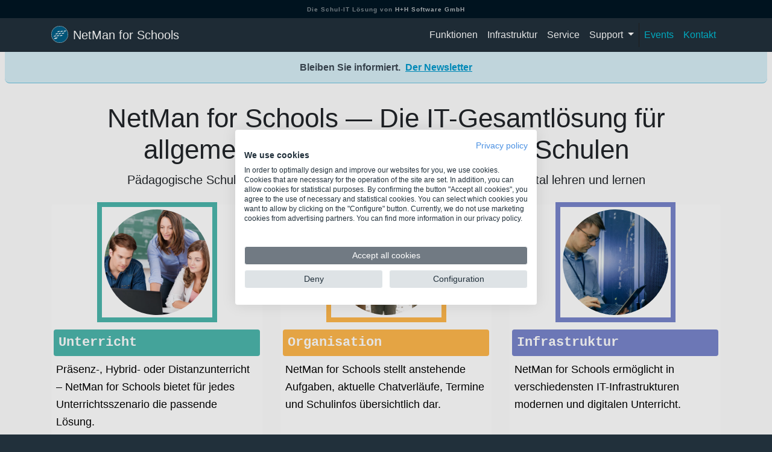

--- FILE ---
content_type: text/html;charset=UTF-8
request_url: https://netmanforschools.de/
body_size: 9966
content:









		

		

		
			
			
		

		
		
		
		
		
















	
	






		
		

		


















































































































































<!DOCTYPE html>
<html lang="en">


<head>
  <script src="https://consent.cookiefirst.com/sites/netmanforschools.de-74f1a7fa-aaee-4968-9c4f-71e6f5e482f3/consent.js"></script>
    <meta charset="utf-8">
    <meta name="viewport" content="width=device-width, initial-scale=1, shrink-to-fit=no">
    <meta http-equiv="x-ua-compatible" content="ie=edge">
    <meta http-equiv="Cache-control" content="no-cache">
    <meta http-equiv="Cache-control" content="no-store">
    <meta http-equiv="Expires" content="0">
    <title>Die digitale Lernumgebung für Schulen</title>
    <meta name="description" content="NetMan for Schools senkt den Administrationsaufwand sowie die IT-Kosten und ermöglicht Ihren Lehrern sicheren, IT-gestützten Unterricht mit einer intuitiven pädagogischen Oberfläche.">
    <meta name="keywords" content="Schul IT, Bildungsmanagement, Schülernetz, digitale Bildung, Schulnetz, Schule der Zukunft, Lernumgebung, Lern Management System, Schuladministration">
    <link rel="apple-touch-icon" sizes="180x180" href="https://netmanforschools.de/favicon/apple-touch-icon.png?v=9B970WaByb">
<link rel="icon" type="image/png" sizes="32x32" href="https://netmanforschools.de/favicon/favicon-32x32.png?v=9B970WaByb">
<link rel="icon" type="image/png" sizes="16x16" href="https://netmanforschools.de/cfoutput&gt;/favicon/favicon-16x16.png?v=9B970WaByb">
<link rel="manifest" href="https://netmanforschools.de/favicon/site.webmanifest?v=9B970WaByb">
<link rel="mask-icon" href="https://netmanforschools.de/favicon/safari-pinned-tab.svg?v=9B970WaByb" color="#005f86">
<link rel="shortcut icon" href="https://netmanforschools.de/favicon/favicon.ico?v=9B970WaByb">
<meta name="apple-mobile-web-app-title" content="NetMan for Schools">
<meta name="application-name" content="NetMan for Schools">
<meta name="msapplication-TileColor" content="#005f86">
<meta name="msapplication-config" content="https://netmanforschools.de/favicon/browserconfig.xml?v=9B970WaByb">
<meta name="theme-color" content="#ffffff">
    <link href="css/bootstrap.min.css" rel="stylesheet" type="text/css">
    <link href="mdb/css/mdb.min.css" rel="stylesheet" type="text/css">
    <link href="css/style.min.css?v=6.3" rel="stylesheet" type="text/css">
    <link href="css/carousel50percent.min.css?v=6.3" rel="stylesheet" type="text/css">
    <script defer src="js/all.min.js"></script>
    <style>
      .eyecatch {
        min-height: 0;
      }
      @media (min-width: 768px) {
        .eyecatch {
          min-height: 25vh;
        };
      }
      .subheadbox {
        box-shadow: inset 0px -10px 15px -3px rgba(0,0,0,0.1);
      }
      .uricht-outline {
        outline-color: rgba(0, 150, 136, 0.7);
        outline-offset: 4px;
        outline-style: solid;
        outline-width: 8px;
      }
      .uricht-outline:hover {
        outline-color: rgba(0, 150, 136, 0.3);
        outline-width:12px;
        transition: all;
        transition-duration: 500ms;
        transition-timing-function: cubic-bezier(0.4, 0, 0.2, 1);
      }
      .org-outline {
        outline-color: rgba(255, 152, 0, 0.7);
        outline-offset: 4px;
        outline-style: solid;
        outline-width: 8px;
      }
      .org-outline:hover {
        outline-color: rgba(255, 152, 0, 0.3);
        outline-width:12px;
        transition: all;
        transition-duration: 500ms;
        transition-timing-function: cubic-bezier(0.4, 0, 0.2, 1);
      }
      .infra-outline {
        outline-color: rgba(63, 81, 181, 0.7);
        outline-offset: 4px;
        outline-style: solid;
        outline-width: 8px;
      }
      .infra-outline:hover {
        outline-color: rgba(63, 81, 181, 0.3);
        outline-width:12px;
        transition: all;
        transition-duration: 500ms;
        transition-timing-function: cubic-bezier(0.4, 0, 0.2, 1);
      }
      .newsletterbox {
        background-color: rgb(0, 153, 204,0.15);
        border-bottom: 1px solid rgb(0, 153, 204,0.5);
        border-bottom-left-radius: .5rem;
        border-bottom-right-radius: .5rem;
        font-size: clamp(.9rem, 1.25vw, 1.25rem);
        min-height: 52px;
        margin: 0 .5rem 2rem;
      }
      .newsletterbox p {
        margin: 0;
      }
      .newsletter-slogan {
        font-weight:600;
        margin-right:.5rem;
      }
      .newsletterbox a {
        color: rgb(0, 153, 204);
        font-weight: 900;
        text-decoration-line: underline;
        text-decoration-thickness: 2px;
        text-underline-offset: 4px;
      }
      .newsletterbox a:hover {
        color: rgb(0, 76, 102);
        text-decoration-thickness: 4px;
      }
    </style>
</head>

<body>
  <header>
    <div class="topmost-nav d-flex align-items-center justify-content-center hh-gry080">
      Die Schul-IT Lösung von <a href="https://www.hh-software.com" target="_blank" class="ml-1">H+H Software GmbH</a>  
    </div>
      <nav class="navbar navbar-expand-lg navbar-dark hh-gry070" data-toggle="affix">
        <div class="container">
          <a class="navbar-brand" href="https://netmanforschools.de">
            <img src="images/logo.svg" height="28" class="d-inline-block align-top mr-2" alt="NetMan for Schools Logo"><strong>NetMan for Schools</strong>
          </a>
          <button class="navbar-toggler" type="button" data-toggle="collapse" data-target="#navbarContent"
            aria-controls="navbarContent" aria-expanded="false" aria-label="Toggle navigation">
            <span class="navbar-toggler-icon"></span>
          </button>
          <div class="collapse navbar-collapse" id="navbarContent">
            <ul class="navbar-nav ml-auto">
              
<li class="nav-item ">
  <a class="nav-link" href="https://netmanforschools.de/funktionen.cfm">Funktionen</a>
</li>
<li class="nav-item ">
  <a class="nav-link" href="https://netmanforschools.de/infrastruktur.cfm">Infrastruktur</a>
</li>
<li class="nav-item ">
  <a class="nav-link" href="https://netmanforschools.de/services.cfm">Service</a>
</li>
<li class="nav-item dropdown ">
  <a class="nav-link dropdown-toggle" id="dropdown-support" data-toggle="dropdown" aria-haspopup="true" aria-expanded="false">Support </a>
  <div class="dropdown-menu" aria-labelledby="dropdown-support">
    <a class="dropdown-item " href="https://netmanforschools.de/faq.cfm">NetMan for Schools FAQ</a>
    
    <a class="dropdown-item " href="https://netmanforschools.de/downloads.cfm">Der Downloadbereich</a>
    <div class="dropdown-divider"></div>
    <a class="dropdown-item " href="https://netmanforschools.de/webhelp/" target="_blank">Die Web-Hilfe | Administration</a>
    <a class="dropdown-item " href="https://netmanforschools.de/webhelp-praxis/" target="_blank">Die Web-Hilfe | Lehrende und Lernende</a>
    <a class="dropdown-item " href="https://netmanforschools.de/webhelp6/usermanager/index.html" target="_blank">UserManager 6 | Das Handbuch</a>
    <div class="dropdown-divider"></div>
    <a class="dropdown-item " href="https://netmanforschools.de/videotutorials.cfm">Video-Tutorials</a>
    
  </div>
</li>
<li class="nav-item border-left border-dark">
  
</li>
<li class="nav-item ">
  <a class="nav-link cyan-text" href="https://netmanforschools.de/events.cfm">Events</a>
</li>
<li class="nav-item ">
  <a class="nav-link cyan-text" href="https://netmanforschools.de/kontakt.cfm">Kontakt</a>
</li>
            </ul>
          </div>
        </div>
      </nav>
    </header>
    
    <main style="padding-top:0;">
      <div class="container-fluid d-flex align-items-center justify-content-center newsletterbox" style="width:auto">
        <p><span class="newsletter-slogan">Bleiben&nbsp;Sie&nbsp;informiert.</span><a href="newsletter/index.cfm">Der&nbsp;Newsletter</a></p>
      </div>
        <div class="container">
          <h1 class="h1-responsive text-center mt-md-4">NetMan for Schools &mdash; Die IT-Gesamtlösung für allgemeinbildende und berufliche Schulen</h1>
          <p class="lead mb-4 text-center">Pädagogische Schulnetze sicher und verlässlich betreiben &mdash; Erfolgreich digital lehren und lernen</p>
          <div class="row">
            <div class="col wow fadeIn">
              <div class="card-deck mb-3">
                <div class="card z-depth-0 py-2">
                  <a href="nfs6/nfs6-unterricht.cfm">
                    <img src="images/stock-unterricht-square.webp" class="w-50 rounded-circle mx-auto d-block uricht-outline mb-4" alt="Stock Photo Unterrichtssituation">
                    <p class="m-1 h5-responsive font-weight-bold text-monospace px-2 py-1 rgba-teal-strong white-text rounded">Unterricht</p>
                    <div class="px-2 py-1">
                      <p class="m-0" style="color: #000000 !important">Präsenz-, Hybrid- oder Distanzunterricht – NetMan for Schools bietet für jedes Unterrichtsszenario die passende Lösung.</p>
                    </div>
                  </a>
                </div>
                <div class="card z-depth-0 py-2">
                  <a href="nfs6/nfs6-kommunikation.cfm">
                    <img src="images/stock-organisation-square.webp" class="w-50 rounded-circle mx-auto d-block org-outline mb-4" alt="Stock Photo Kommunikation">
                    <p class="m-1 h5-responsive font-weight-bold text-monospace px-2 py-1 rgba-orange-strong white-text rounded">Organisation</p>
                    <div class="px-2 py-1">
                      <p class="m-0" style="color: #000000 !important">NetMan for Schools stellt anstehende Aufgaben, aktuelle Chatverläufe, Termine und Schulinfos übersichtlich dar.</p>
                    </div>
                    
                  </a>
                  
                </div>
                <div class="card z-depth-0 py-2">
                  <a href="nfs6/nfs6-infrastruktur.cfm">
                    <img src="images/stock-infrastruktur-square.webp" class="w-50 rounded-circle mx-auto d-block infra-outline mb-4" alt="Stock Photo Infrastruktur">
                    <p class="m-1 h5-responsive font-weight-bold text-monospace px-2 py-1 rgba-indigo-strong white-text rounded">Infrastruktur</p>
                    <div class="px-2 py-1">
                      <p class="m-0" style="color: #000000 !important">NetMan for Schools ermöglicht in verschiedensten IT-Infrastrukturen modernen und digitalen Unterricht.</p>
                    </div>
                  </a>
                  
                </div>
              </div>
            </div>
          </div>
          <hr>
          <div class="text-center py-1 px-1">
            <p class="m-0">
              <a href="nfs6/default.cfm" class="btn btn-mdb-color btn-lg" style="border-radius:10rem">Highlights NetMan for Schools 6</a>
              <a href="funktionsliste.cfm" class="btn btn-mdb-color btn-lg" style="border-radius:10rem">Die komplette Funktionsliste</a>
            </p>
          </div>
          <hr>
          <div class="row">
            <div class="col wow fadeIn">
              <div class="card-deck">
                <div class="card z-depth-0">
                  <a href="faq.cfm" title="Antworten auf wichtigen Fragen">
                    <div class="cars-body p-4 d-flex align-items-center justify-content-center">
                      <svg xmlns="http://www.w3.org/2000/svg" viewBox="0 0 640 640" style="width:48px;height:48px;margin-right:1rem"><!--!Font Awesome Free v7.0.1 by @fontawesome - https://fontawesome.com License - https://fontawesome.com/license/free Copyright 2025 Fonticons, Inc.--><path d="M224 224C224 171 267 128 320 128C373 128 416 171 416 224C416 266.7 388.1 302.9 349.5 315.4C321.1 324.6 288 350.7 288 392L288 416C288 433.7 302.3 448 320 448C337.7 448 352 433.7 352 416L352 392C352 390.3 352.6 387.9 355.5 384.7C358.5 381.4 363.4 378.2 369.2 376.3C433.5 355.6 480 295.3 480 224C480 135.6 408.4 64 320 64C231.6 64 160 135.6 160 224C160 241.7 174.3 256 192 256C209.7 256 224 241.7 224 224zM320 576C342.1 576 360 558.1 360 536C360 513.9 342.1 496 320 496C297.9 496 280 513.9 280 536C280 558.1 297.9 576 320 576z" fill="#0099CC"/></svg>
                      <p class="h3-responsive m-0" style="color: black !important">FAQ</p>
                    </div>
                  </a>
                </div>
                <div class="card z-depth-0">
                  <a href="https://www.youtube.com/@NetManforSchools/videos" target="_blank" title="Youtube: Lernen Sie Funktionen von NetMan for Schools">
                    <div class="cars-body p-4 d-flex align-items-center justify-content-center">
                      <svg xmlns="http://www.w3.org/2000/svg" viewBox="0 0 640 640" style="width:48px;height:48px;margin-right:1rem"><!--!Font Awesome Free v7.0.1 by @fontawesome - https://fontawesome.com License - https://fontawesome.com/license/free Copyright 2025 Fonticons, Inc.--><path d="M581.7 188.1C575.5 164.4 556.9 145.8 533.4 139.5C490.9 128 320.1 128 320.1 128C320.1 128 149.3 128 106.7 139.5C83.2 145.8 64.7 164.4 58.4 188.1C47 231 47 320.4 47 320.4C47 320.4 47 409.8 58.4 452.7C64.7 476.3 83.2 494.2 106.7 500.5C149.3 512 320.1 512 320.1 512C320.1 512 490.9 512 533.5 500.5C557 494.2 575.5 476.3 581.8 452.7C593.2 409.8 593.2 320.4 593.2 320.4C593.2 320.4 593.2 231 581.8 188.1zM264.2 401.6L264.2 239.2L406.9 320.4L264.2 401.6z" fill="#0099CC"/></svg>
                      <p class="h3-responsive m-0" style="color: black !important">Tutorials</p>
                    </div>
                  </a>
                </div>
                <div class="card z-depth-0">
                  <a href="produktvorstellung.cfm" title="NetMan for Schools kurz vorgestellt">
                    <div class="cars-body p-4 d-flex align-items-center justify-content-center">
                      <svg xmlns="http://www.w3.org/2000/svg" viewBox="0 0 640 640" style="width:48px;height:48px;margin-right:1rem"><!--!Font Awesome Free v7.0.1 by @fontawesome - https://fontawesome.com License - https://fontawesome.com/license/free Copyright 2025 Fonticons, Inc.--><path d="M320 112C434.9 112 528 205.1 528 320C528 434.9 434.9 528 320 528C205.1 528 112 434.9 112 320C112 205.1 205.1 112 320 112zM320 576C461.4 576 576 461.4 576 320C576 178.6 461.4 64 320 64C178.6 64 64 178.6 64 320C64 461.4 178.6 576 320 576zM276.5 211.5C269.1 207 259.8 206.8 252.2 211C244.6 215.2 240 223.3 240 232L240 408C240 416.7 244.7 424.7 252.3 428.9C259.9 433.1 269.1 433 276.6 428.4L420.6 340.4C427.7 336 432.1 328.3 432.1 319.9C432.1 311.5 427.7 303.8 420.6 299.4L276.6 211.4zM362 320L288 365.2L288 274.8L362 320z" fill="#0099CC"/></svg>
                      <p class="h3-responsive m-0" style="color: black !important">Produktvideo</p>
                    </div>
                  </a>
                </div>

              </div>
            </div>
          </div>
          <hr>
          <div class="row mt-5 mb-4 wow fadeIn">
            <div class="col-md-6">
              <a href="berufliche-schulen.cfm">
                <div class="row">
                  <div class="col-sm-4">
                    <img src="images/bbs-bg.webp" class="w-50 mx-auto d-block d-md-none" onerror="this.onerror=null; this.src='images/bbs-bg.jpg'" alt="Symbol-Foto Berufliche Schule">
                    <img src="images/bbs-bg.webp" class="img-fluid d-none d-md-block" onerror="this.onerror=null; this.src='images/bbs-bg.jpg'" alt="Symbol-Foto Berufliche Schule">
                  </div>
                  <div class="col-sm-8">
                    <h4 class="text-secondary" style="font-weight:500">Schul-IT der Zukunft für berufliche Schulen</h4>
                    <p class="font-weight-bold text-hh-gry060">Zuverlässig fachspezifischen Anwendungen bereitstellen</p>
                  </div>
                </div>
              </a>
            </div>
            <div class="col-md-6">
              <a href="sichere-digitale-pruefungen.cfm">
                <div class="row">
                  <div class="col-sm-4">
                    <img src="images/stock-dig-pruefungen.webp" class="w-50 mx-auto d-block d-md-none" alt="KI-generiertes Symbolbild für digitale Prüfungen">
                    <img src="images/stock-dig-pruefungen.webp" class="img-fluid d-none d-md-block" alt="KI-generiertes Symbolbild für digitale Prüfungen">
                  </div>
                  <div class="col-sm-8">
                    <h4 class="text-secondary" style="font-weight:500">Sichere digitale Prüfungen einfach und flexibel</h4>
                    <p class="font-weight-bold text-hh-gry060"> Die Prüfungsumgebung für allgemeinbildende - und berufliche Schulen</p>
                  </div>
                </div>
              </a>
            </div> 
          </div>
          <div class="row mt-5 mb-4 wow fadeIn">
            <div class="col-md-6">
              <a href="schulbox/default.cfm">
                <div class="row">
                  <div class="col-sm-4">
                    <img src="images/logo-schulbox.svg" class="w-50 mx-auto d-block d-md-none" alt="H+H Schulbox Logo">
                    <img src="images/logo-schulbox.svg" class="img-fluid d-none d-md-block" alt="H+H Schulbox Logo">
                  </div>
                  <div class="col-sm-8">
                    <h4 class="text-secondary" style="font-weight:500">Die H+H Schulbox</h4>
                    <p class="font-weight-bold text-hh-gry060">Der vorkonfigurierte Schulserver mit den Funktionen von NetMan for Schools<br><strong style="color:red;">Kostenlos für Grundschulen</strong></p>
                  </div>
                </div>
              </a>
            </div>
            <div class="col-md-6">
              <a href="relutionlizenz/default.cfm">
                <div class="row">
                  <div class="col-sm-4">
                    <img src="images/partner/Relution_Logo_Segel_RZ.svg" class="w-50 mx-auto d-block d-md-none" alt="Relution Brand">
                    <img src="images/partner/Relution_Logo_Segel_RZ.svg" class="img-fluid d-none d-md-block" alt="Relution Brand">
                  </div>
                  <div class="col-sm-8">
                    <h4 class="text-secondary" style="font-weight:500">Fordern Sie hier Ihre Relution-Lizenzen an</h4>
                    <!--<p class="font-weight-bold text-hh-gry060"> Die umfassende digitale Prüfungsumgebung für allgemeinbildende Schulen und Berufsschulen</p>-->
                  </div>
                </div>
              </a>
            </div> 
          </div>
          <hr>
          <div class="row wow fadeIn">
            
		
		
		

		
		

		

	
	
    <div class="col-md-6">
        <h4 class="h4-responsive">News aus dem Unternehmen&nbsp;<a href="news.cfm"><i class="far fa-arrow-alt-circle-right fa-xs"></i></a></h4>
        <div class="m-2">
            
                
                <p class="text-muted"><strong class="text-secondary">30. Januar 2026</strong><br><a href="http://netmanforschools.de/news.cfm#3878">HAN 6 ist offiziell für alle Kunden verfügbar</a></p>
            
                
                <p class="text-muted"><strong class="text-secondary">29. Januar 2026</strong><br><a href="http://netmanforschools.de/news.cfm#3874">Gewinner unserer XMAS-Tombola stehen fest</a></p>
            
                
                <p class="text-muted"><strong class="text-secondary">11. Dezember 2025</strong><br><a href="http://netmanforschools.de/news.cfm#3867">Weihnachtsgrüße und XMAS-Aktion für Schulbibliotheken</a></p>
            
        </div>
        <div class="d-block d-md-none">
            <hr>
        </div>
    </div>
    <div class="col-md-6">
        <h4 class="h4-responsive">Events u. Schulungen&nbsp;<a href="events.cfm"><i class="far fa-arrow-alt-circle-right fa-xs"></i></a></h4>
        <div class="m-2">
            
                
                
                
                <p title="Thema: didacta - Die Bildungsmesse"><strong class="text-secondary">10. März 2026</strong> | <strong>Messe</strong>&nbsp;|&nbsp;Messe Köln<br><a href="eventdetail.cfm?EventNR=3795&ProdNR=10">didacta - Die Bildungsmesse</a>
                    
                </p>
            
                
                
                
                <p title="Thema: NetMan for Schools Online-Schulung für Administratorinnen und Administratoren"><strong class="text-secondary">16. März 2026</strong> | <strong>Online-Schulung</strong>&nbsp;<br><a href="eventdetail.cfm?EventNR=3771&ProdNR=10">NetMan for Schools Online-Schulung für Administratorinnen und Administratoren</a>
                    
                </p>
            
                
                
                
                <p title="Thema: NetMan for Schools Q&A Session für die Administration"><strong class="text-secondary">16. März 2026</strong> | <strong>Online-Schulung</strong>&nbsp;<br><a href="eventdetail.cfm?EventNR=3775&ProdNR=10">NetMan for Schools Q&A Session für die Administration</a>
                    
                </p>
            
        </div>
    </div>




          </div>
        
        </div>
    </main>
    
<div class="quicklink-bg">
	<div class="container d-print-none">
		<div class="row">
			<div class="col">
				<div class="card-deck wow fadeIn mb-3 mt-3">
				   
						<div class="card border border-0">
						  <div class="card-body quicklink-card-bg">
							<h5 class="card-title">Kontakt</h5>
							<p class="card-text">Sie haben noch Fragen?<br>Jetzt Wunschtermin für eine kostenlose Beratung vereinbaren.</p>
							<div class="text-right">
								<a href="https://netmanforschools.de/kontakt.cfm" class="btn btn-primary btn-sm text-white ml-auto">Ansprechpartner</a>  
							</div>
						  </div>
						</div>
					
					
						<div class="card border border-0">
						  <div class="card-body quicklink-card-bg">
							<h5 class="card-title">Informationsmaterial</h5>
							<p class="card-text">Sie wünschen weitere Informationen?<br>Fordern Sie hier Ihr Infopaket an oder lernen Sie eine Referenzschule kennen.</p>
							<div class="text-right">
								<a href="https://netmanforschools.de/infoanforderung/index.cfm" class="btn btn-primary btn-sm text-white">Anfragen</a>
							</div>
						  </div>
						</div>
					
					
					
				</div>

			</div>
		</div>
	</div>
</div>
<footer class="footer">
<div class="container">
	<div class="row">
		<div class="col">
			<div class="footer-navigation">
				<div class="row">
					<div class="col-md-3 text-left">
						<h6 class="mx-0 my-3"><a href="https://netmanforschools.de/schulbox/default.cfm" class="mx-2 footer-label">H+H Schulbox</a></h6>
						<h6 class="mx-0 my-3"><a href="https://netmanforschools.de/berufliche-schulen.cfm" class="mx-2 footer-label">Berufliche Schulen</a></h6>
						<h6 class="mx-0 my-3"><a href="https://netmanforschools.de/netman-in-der-schulverwaltung.cfm" class="mx-2 footer-label">In der Schulverwaltung</a></h6>
						<h6 class="mx-0 my-3"><a href="https://netmanforschools.de/erweiterung-ihrer-netzwerk-infrastruktur.cfm" class="mx-2 footer-label">Kommunen und Schulträger</a></h6>
						<h6 class="mx-0 my-3"><a href="https://netmanforschools.de/sichere-digitale-Pruefungen.cfm" class="mx-2 footer-label">Digitale Prüfungen</a></h6>
					</div>
					<div class="col-md-3 text-left">
            <h6 class="mx-0 my-3"><a href="https://netmanforschools.de/digitalpakt.cfm" class="mx-2 footer-label">Fördermöglichkeiten</a></h6>
						<h6 class="mx-0 my-3"><a href="https://netmanforschools.de/systemvoraussetzungen.cfm" class="mx-2 footer-label">Systemvoraussetzungen</a></h6>
						<h6 class="mx-0 my-3"><a href="https://netmanforschools.de/informationen.cfm" class="mx-2 footer-label">Produktinformationen</a></h6>
						<h6 class="mx-0 my-3"><a href="https://netmanforschools.de/anwenderberichte.cfm" class="mx-2 footer-label">Case Studies</a></h6>
						<h6 class="mx-0 my-3"><a href="https://netmanforschools.de/faq.cfm" class="mx-2 footer-label">Häufig gestellte Fragen</a></h6>
						

					</div>
					<div class="col-md-3 text-left">
						<h6 class="mx-0 my-3"><a href="https://netmanforschools.de/partner.cfm" class="mx-2 footer-label">Partner</a></h6>
						<h6 class="mx-0 my-3"><a href="https://www.youtube.com/user/NetManforSchools/videos" class="mx-2 footer-label" target="_blank">NMfS YouTube Kanal<small class="ml-1"><i class="fas fa-external-link-alt"></i></small></a></h6>
						<h6 class="mx-0 my-3"><a href="https://netmanforschools.de/events.cfm" class="mx-2 footer-label">Events u. Schulungen</a></h6>
						<h6 class="mx-0 my-3"><a href="https://netmanforschools.de/news.cfm" class="mx-2 footer-label">News</a></h6>
					</div>
					<div class="col-md-3 border-left text-right">
						<h6 class="mx-0 my-3"><a href="https://netmanforschools.de/kontakt.cfm" class="mx-4 footer-label">Kontakt</a></h6>
						<h6 class="mx-0 my-3"><a href="https://netmanforschools.de/newsletter/index.cfm" class="mx-4 footer-label">Der Newsletter</a></h6>
						<h6 class="mx-0 my-3"><a href="https://netmanforschools.de/legal.cfm" class="mx-4 footer-label">Rechtliche&nbsp;Hinweise</a></h6>
						<h6 class="mx-0 my-3"><a href="https://netmanforschools.de/privacy.cfm" class="mx-4 footer-label">Datenschutz</a></h6>
						<h6 class="mx-0 my-3"><a href="https://netmanforschools.de/impressum.cfm" class="mx-4 footer-label">Impressum</a></h6>
					</div>
				</div>
				
			</div>
		</div>
	</div>
	<hr>
	<div class="row">
		<div class="col d-md-flex justify-content-between">
			<div class="text-center">
				<a href="https://bildungsregion-suedniedersachsen.de/schule-beruf/itmachtschule/" target="_blank">
					<img src="https://netmanforschools.de/images/ITMS-Button.webp" class="image-fluid" onerror="this.onerror=null; this.src='https://netmanforschools.de/images/ITMS-Button.jpg'" alt="IT macht Schule - Bildungsregion Südniedersachsen e.V.">
				</a>
			</div>
			<div class="text-center">
				<p><small class="text-hh-gry050"><strong>Wir sind Mitglied im:</strong></small></p>
				<figure class="figure mx-3">
					<a data-toggle="modal" data-target="#footerModaldidacta">
						<img src="https://netmanforschools.de/images/member-didacta.png" title="Profil Didacta Verband e.V.">
						<figcaption class="figure-caption text-hh-gry050">Didacta Verband e.V.</figcaption>
					</a>
				</figure>
				<figure class="figure mx-3">
					<a data-toggle="modal" data-target="#footerModalBfB">
						<img src="https://netmanforschools.de/images/member-bfb.png" class="mx-2" title="Profil Bündnis für Bildung e.V.">
						<figcaption class="figure-caption text-hh-gry050">Bündnis für Bildung e.V.</figcaption>
					</a>
				</figure>
			</div>
		</div>
		
		<div class="modal fade" id="footerModaldidacta" tabindex="-1" role="dialog" aria-labelledby="KurzprofilDidacta" aria-hidden="true">
			<div class="modal-dialog modal-dialog-centered" role="document">
				<div class="modal-content">
					<div class="modal-body">
						<button type="button" class="close" data-dismiss="modal" aria-label="Close">
							<span aria-hidden="true">&times;</span>
						</button>
						<img src="https://netmanforschools.de/images/member-didacta.png" title="Didacta Verband e.V.">
						<h3 class="pb-3">Didacta Verband e.V.</h3>
						<h5>Profil und Ziele des Verbandes</h5>
						<p>Als Verband der Bildungswirtschaft vertritt der Didacta Verband die Interessen von mehr als 260 Unternehmen und Organisationen im In- und Ausland. Er macht sich für den Einsatz qualitativ hochwertiger Lehr- und Lernmittel und eine bedarfsgerechte Einrichtung und Ausstattung aller Lernorte stark. Als offizieller Vertreter der deutschen Bildungswirtschaft setzt er sich für die Verbesserung der Marktchancen im nationalen und internationalen Wettbewerb ein.</p>
						<p>Der didacta Verband fördert die Entwicklung des Bildungssystems. Er setzt sich dafür ein, dass Bildung für alle erreichbar ist. Und als ideeller Träger steht er hinter der weltweit größten Fachmesse für Bildung: der didacta - die Bildungsmesse.”</p>
						<p><a href="https://www.didacta.de" class="text-primary" target="_blank">Website Didacta Verband e.V.</a></p>
					</div>
				</div>
			</div>
		</div>
		<div class="modal fade" id="footerModalBfB" tabindex="-1" role="dialog" aria-labelledby="KurzprofilBfB" aria-hidden="true">
			<div class="modal-dialog modal-dialog-centered" role="document">
				<div class="modal-content">
					<div class="modal-body">
						<button type="button" class="close" data-dismiss="modal" aria-label="Close">
							<span aria-hidden="true">&times;</span>
						</button>
						<img src="https://netmanforschools.de/images/member-bfb.png"  title="Bündnis für Bildung e.V.">
						<h3 class="pb-3">Bündnis für Bildung e.V.</h3>
						<h5>Profil und Ziele des Vereins</h5>
						<p>Das Bündnis für Bildung hat sich als gemeinnütziger Verein zum Ziel gesetzt, den digitalen Wandel beim Lehren und Lernen zu unterstützen. Als Schnittstelle zwischen der Bildungsindustrie und der öffentlichen Hand will das Bündnis für Bildung die Chancen für Bildung in der digitalen Welt für alle am Bildungsprozess Beteiligten besser erfahr- und nutzbar machen.</p>
						<p>Zu den über 100 Mitgliedern zählen sowohl Bundesländer, Kommunen, Städte sowie Universitäten als auch Verlage, IT-Firmen, Medienanbieter und Bildungsstartups, die sich besonders für die Entwicklung und Umsetzung von Standards und Referenzlösungen für Bildung und Infrastrukturen in Lehr- und Lernumgebungen engagieren.</p>
						<p>In Arbeitsgruppen entwickeln die Mitglieder neutrale Lösungsansätze, Referenzmodelle, Architekturen und Meinungsbilder. Das Bündnis für Bildung ist firmenunabhängig und ideeller Träger dieser Mission. Die Ergebnisse der Arbeitsgruppen werden auf der Seite <a href="https://www.schultransformation.de/" target="_blank">www.schultransformation.de</a> den Schulen und Schulträgern kostenlos zur Verfügung gestellt.</p>
						<p><a href="https://www.bfb.org" class="text-primary" target="_blank">Website Bündnis für Bildung e.V.</a></p>
					</div>
				</div>
			</div>
		</div>
		
	</div>
	<hr>
	<div class="row">
		<div class="col-md-4 col-sm-5">
			<div class="d-block d-sm-none">
				
<div class="footer-apps">
	
		<a href="https://www.hh-software.com/download/hhremote.cfm?lg=1" title="H+H Remote Support" target="_blank">
			<span class="fa-stack fa-lg">
				<i class="fa fa-circle fa-stack-2x"></i>
				<i class="fas fa-exchange-alt fa-stack-1x fa-inverse"></i>
			</span>
            <p><small>H+H Remote Support</small></p>
		</a>
	
</div>	
			</div>
			<div class="footer-adress">
				<p class="lead mt-0">H+H Software GmbH</p>
				<p>Maschmühlenweg&nbsp;8-10<br>37073&nbsp;Göttingen, Deutschland<br><i class="fa fa-phone fw" alt="Telefon"></i>&nbsp;&nbsp;<a href="tel:+49551522080" style="margin-right: 15px">+49&nbsp;551&nbsp;52208-0</a><br><i class="far fa-envelope" alt="E-Mail"></i>&nbsp;&nbsp;<a href="mailto:&#105;&#110;&#102;&#111;&#064;&#104;&#104;&#045;&#115;&#111;&#102;&#116;&#119;&#097;&#114;&#101;&#046;&#099;&#111;&#109;">&#105;&#110;&#102;&#111;&#064;&#104;&#104;&#045;&#115;&#111;&#102;&#116;&#119;&#097;&#114;&#101;&#046;&#099;&#111;&#109;</a></p>
				<p><a href="https://www.hh-software.com" target="_blank">www.hh-software.com</a></p>	
			</div>
		</div>
		<div class="col-md-4 col-sm-2">
			<div class="d-none d-sm-block">
				
<div class="footer-apps">
	
		<a href="https://www.hh-software.com/download/hhremote.cfm?lg=1" title="H+H Remote Support" target="_blank">
			<span class="fa-stack fa-lg">
				<i class="fa fa-circle fa-stack-2x"></i>
				<i class="fas fa-exchange-alt fa-stack-1x fa-inverse"></i>
			</span>
            <p><small>H+H Remote Support</small></p>
		</a>
	
</div>
			</div>
		</div>
		<div class="col-md-4 col-sm-5">
			<div class="d-block d-sm-none">
				<div class="row">
					<div class="col-xs-8 mx-auto">
						<img src="https://netmanforschools.de/images/MS-Competence.svg" class="img-fluid ie-fix" title="Microsoft Competence and Partnership" alt="Microsoft Competence and Partnership">
					</div>
				</div>
			</div>
			<img src="https://netmanforschools.de/images/MS-Competence.svg" class="img-fluid ie-fix d-none d-sm-block" title="Microsoft Competence and Partnership" alt="Microsoft Competence and Partnership">
		</div>
	</div>
</div>
<div class="footer-copyr">
	<div class="container">
		
		<div class="row">
			<div class="col">
				<p><small>Copyright &copy;  2003-2026 NetMan for Schools by <a href="https://www.hh-software.com" target="_blank">H+H&nbsp;Software&nbsp;GmbH</a></small></p>
			</div>
		</div>   
	</div>
</div>
</footer>
    <!-- Back to Top -->
    <a href="#" id="scroll" style="display: none;"><span></span></a>
    <!-- SCRIPTS -->
    <script type="text/javascript" src="js/jquery-3.5.1.min.js"></script>
    <script type="text/javascript" src="js/bootstrap.bundle.min.js"></script>
    <script type="text/javascript" src="mdb/js/mdb.min.js"></script>
    <script type="text/javascript" src="js/modernizr-webp.js"></script>
    <script type="text/javascript" src="js/main.js"></script>
    <script type="text/javascript" src="js/scroll.min.js"></script>
</body>

</html>

--- FILE ---
content_type: text/css
request_url: https://netmanforschools.de/css/style.min.css?v=6.3
body_size: 3025
content:
.hh-hh{background-color:#0077ba !important}.hh-nm{background-color:#005f86 !important}.hh-nm000{background-color:#0087bf !important}.hh-nm010{background-color:#007db1 !important}.hh-nm020{background-color:#0074a3 !important}.hh-nm030{background-color:#006994 !important}.hh-nm050{background-color:#005376 !important}.hh-nm060{background-color:#004866 !important}.hh-nm070{background-color:#003a54 !important}.hh-nm080{background-color:#002c41 !important}.hh-nm090{background-color:#001c2d !important}.hh-bkv{background-color:#5c859e !important}.hh-bkv000{background-color:#86c1e3 !important}.hh-bkv010{background-color:#7eb4d4 !important}.hh-bkv020{background-color:#74a6c4 !important}.hh-bkv030{background-color:#6896b2 !important}.hh-bkv050{background-color:#4e738a !important}.hh-bkv060{background-color:#3f6076 !important}.hh-bkv070{background-color:#304d60 !important}.hh-bkv080{background-color:#1f394b !important}.hh-bkv090{background-color:#052635 !important}.hh-vcd{background-color:#89150d !important}.hh-vcd000{background-color:#c51a1b !important}.hh-vcd010{background-color:#b71918 !important}.hh-vcd020{background-color:#a81815 !important}.hh-vcd030{background-color:#981711 !important}.hh-vcd050{background-color:#791308 !important}.hh-vcd060{background-color:#691103 !important}.hh-vcd070{background-color:#580d00 !important}.hh-vcd080{background-color:#460800 !important}.hh-vcd090{background-color:#320200 !important}.hh-han{background-color:#f7a600 !important}.hh-han000{background-color:#fff281 !important}.hh-han010{background-color:#ffe163 !important}.hh-han020{background-color:#ffce44 !important}.hh-han030{background-color:#fbbb21 !important}.hh-han050{background-color:#e49b00 !important}.hh-han060{background-color:#bd8200 !important}.hh-han070{background-color:#956700 !important}.hh-han080{background-color:#6a4a00 !important}.hh-han090{background-color:#3b2800 !important}.hh-pg{background-color:#005848 !important}.hh-pg000{background-color:#007c66 !important}.hh-pg010{background-color:#00745f !important}.hh-pg020{background-color:#006b58 !important}.hh-pg030{background-color:#006250 !important}.hh-pg050{background-color:#004e3f !important}.hh-pg060{background-color:#004436 !important}.hh-pg070{background-color:#00382c !important}.hh-pg080{background-color:#002b20 !important}.hh-pg090{background-color:#001d12 !important}.hh-gry000{background-color:#bfc4c7 !important}.hh-gry010{background-color:#a8acb2 !important}.hh-gry020{background-color:#a1aab1 !important}.hh-gry030{background-color:#8d939b !important}.hh-gry040{background-color:#717a83 !important}.hh-gry050{background-color:#55606b !important}.hh-gry060{background-color:#3c4853 !important}.hh-gry070{background-color:#21303b !important}.hh-gry080{background-color:#001522 !important}.hh-event-web{background-color:#99cc00 !important}.hh-event-sem{background-color:#ff8800 !important}.hh-event-sch{background-color:#33b5e5 !important}.hh-event-pav{background-color:#aa66cc !important}.hh-event-mes{background-color:#aaaaaa !important}.hh-event-fav{background-color:#ffbb33 !important}.text-hh-hh{color:#0077ba !important}.text-hh-nm{color:#005f86 !important}.text-hh-nm000{color:#0087bf !important}.text-hh-nm010{color:#007db1 !important}.text-hh-nm020{color:#0074a3 !important}.text-hh-nm030{color:#006994 !important}.text-hh-nm050{color:#005376 !important}.text-hh-nm060{color:#004866 !important}.text-hh-nm070{color:#003a54 !important}.text-hh-nm080{color:#002c41 !important}.text-hh-nm090{color:#001c2d !important}.text-hh-bkv{color:#5c859e !important}.text-hh-bkv000{color:#86c1e3 !important}.text-hh-bkv010{color:#7eb4d4 !important}.text-hh-bkv020{color:#74a6c4 !important}.text-hh-bkv030{color:#6896b2 !important}.text-hh-bkv050{color:#4e738a !important}.text-hh-bkv060{color:#3f6076 !important}.text-hh-bkv070{color:#304d60 !important}.text-hh-bkv080{color:#1f394b !important}.text-hh-bkv090{color:#052635 !important}.text-hh-vcd{color:#89150d !important}.text-hh-vcd000{color:#c51a1b !important}.text-hh-vcd010{color:#b71918 !important}.text-hh-vcd020{color:#a81815 !important}.text-hh-vcd030{color:#981711 !important}.text-hh-vcd050{color:#791308 !important}.text-hh-vcd060{color:#691103 !important}.text-hh-vcd070{color:#580d00 !important}.text-hh-vcd080{color:#460800 !important}.text-hh-vcd090{color:#320200 !important}.text-hh-han{color:#f7a600 !important}.text-hh-han000{color:#fff281 !important}.text-hh-han010{color:#ffe163 !important}.text-hh-han020{color:#ffce44 !important}.text-hh-han030{color:#fbbb21 !important}.text-hh-han050{color:#e49b00 !important}.text-hh-han060{color:#bd8200 !important}.text-hh-han070{color:#956700 !important}.text-hh-han080{color:#6a4a00 !important}.text-hh-han090{color:#3b2800 !important}.text-hh-pg{color:#005848 !important}.text-hh-pg000{color:#007c66 !important}.text-hh-pg010{color:#00745f !important}.text-hh-pg020{color:#006b58 !important}.text-hh-pg030{color:#006250 !important}.text-hh-pg050{color:#004e3f !important}.text-hh-pg060{color:#004436 !important}.text-hh-pg070{color:#00382c !important}.text-hh-pg080{color:#002b20 !important}.text-hh-pg090{color:#001d12 !important}.text-hh-gry000{color:#bfc4c7 !important}.text-hh-gry010{color:#a8acb2 !important}.text-hh-gry020{color:#a1aab1 !important}.text-hh-gry030{color:#8d939b !important}.text-hh-gry040{color:#717a83 !important}.text-hh-gry050{color:#55606b !important}.text-hh-gry060{color:#3c4853 !important}.text-hh-gry070{color:#21303b !important}.text-hh-gry080{color:#001522 !important}.text-hh-event-web{color:#99cc00 !important}.text-hh-event-sem{color:#ff8800 !important}.text-hh-event-sch{color:#33b5e5 !important}.text-hh-event-pav{color:#aa66cc !important}.text-hh-event-mes{color:#aaaaaa !important}.text-hh-event-fav{color:#ffbb33 !important}body{background-color:#21303b;color:#3c4853;font-family:-apple-system,BlinkMacSystemFont,"Segoe UI",Roboto,"Helvetica Neue",Arial,"Noto Sans",sans-serif,"Apple Color Emoji","Segoe UI Emoji","Segoe UI Symbol","Noto Color Emoji"}.navbar{-webkit-box-shadow:none;box-shadow:none}.btn{-webkit-box-shadow:none;box-shadow:none;font-weight:600}.btn-group>.btn:not(:first-child),.btn-group>.btn-group:not(:first-child){border-left:1px solid rgba(255,255,255,0.25)}.btn-group-vertical>.btn,.btn-group-vertical>.btn-group{margin:-1;margin-left:1px;margin-right:0;margin-bottom:1px}.btn-group-vertical>.btn:not(:first-child),.btn-group-vertical>.btn-group:not(:first-child){border-top:1px solid rgba(255,255,255,0.25)}h1,h2,h3,h4,h5,h6,.h1,.h2,.h3,.h4,.h5,.h6,.lead,.display-1,.display-2,.display-3,.display-4{color:#212529}.navbar .dropdown-menu a{font-weight:400}.md-accordion .card{background-color:transparent}.md-accordion .card .collapse .list-group .list-group-item{background-color:transparent}.card .md-form label{font-weight:400}.ie-fix{width:100% \9}.ancor-button{position:absolute;top:5px;right:5px}.feature-spacing{padding-top:100px}.topmost-nav{height:30px;text-align:center;color:rgba(255,255,255,0.5);font-size:10px;font-weight:600;letter-spacing:1px}.topmost-nav a{color:rgba(255,255,255,0.7);text-decoration:none}.topmost-nav a:hover{color:#fff}.affix{position:fixed;top:0;right:0;left:0;z-index:1030}.affix.navbar{background-color:rgba(33,48,59,0.95);-webkit-transition:background-color .5s ease-in-out;transition:background-color .5s ease-in-out}main{background-color:#fcfcfc;font-size:1.1rem;font-weight:400;line-height:1.65;min-height:640px;padding-top:1rem;padding-bottom:2rem}@media screen and (min-width: 768px){.dropdown:hover .dropdown-menu,.btn-group:hover .dropdown-menu{display:block}.dropdown-menu{margin-top:0}.dropdown-toggle{margin-bottom:2px}.navbar .dropdown-toggle,.nav-tabs .dropdown-toggle{margin-bottom:0}}.quicklink-bg{background-color:#f2f2f2;border-top:2px solid #cfcfcf}.quicklink-bg .quicklink-card-bg{background-color:#f2f2f2}.footer{background-color:#fcfcfc;border-top:1px solid #fcfcfc;color:#333;font-weight:500 !important}.footer a{color:#42a5f5}.footer a:hover{color:#1e88e5}.footer hr{border-top:1px solid rgba(0,0,0,0.15)}.footer-navigation{padding:1rem 0 0;text-align:center}.footer-adress{margin-bottom:2em}.footer-apps{text-align:center;margin-bottom:2em}.footer-apps a{color:#42a5f5}.footer-apps a:hover{color:#1e88e5}.footer-apps p{color:#333 !important}.footer-copyr{background-color:#21303b;text-align:center}.footer-copyr p{color:#ddd;margin:1.5em 0}.footer-copyr a{color:#fff}.footer-copyr a:hover{color:#eee}.footer-navigation h6{font-weight:500 !important}a.footer-label{border-radius:.25em;padding:.2em .6em .3em;background-color:transparent;text-decoration:none}a.footer-label:hover{border-radius:.25em;padding:.2em .6em .3em;background-color:rgba(0,0,0,0.1);text-decoration:none}a.footer-label-active{border-radius:.25em;padding:.2em .6em .3em;background-color:#21303b;color:#eee;text-decoration:none;cursor:default}a.footer-label-active:hover{background-color:#21303b;color:#eee;text-decoration:none;cursor:default}.schulbox-banner{border-radius:2px;background:linear-gradient(330deg, #d0d0d0, #fff, #ddd, #eee);background-size:800% 800%;-webkit-animation:AnimationName 30s ease infinite;animation:AnimationName 30s ease infinite}@-webkit-keyframes AnimationName{0%{background-position:50% 0%}50%{background-position:51% 100%}100%{background-position:50% 0%}}@keyframes AnimationName{0%{background-position:50% 0%}50%{background-position:51% 100%}100%{background-position:50% 0%}}.bg-infomat{background:url(../info/infomat-bg.jpg);background-attachment:fixed;background-position:center center;background-size:cover;padding-bottom:40px;padding-top:50px}.infomat-form-bg{background-color:rgba(255,255,255,0.9) !important}.webinar-bg{position:relative;background-attachment:fixed;background-position:center center;background-size:cover;background-image:url("../images/webinar-landingpage-bg.jpg")}.btn-webinar{display:inline-block;padding:10px 16px;margin-bottom:0;text-align:center;vertical-align:middle;cursor:pointer;border:1px solid transparent;border-radius:6px;white-space:nowrap;-webkit-user-select:none;-moz-user-select:none;-ms-user-select:none;-o-user-select:none;user-select:none;color:#ffffff !important;background-color:#428bca;border-color:#357ebd;text-decoration:none;font:normal 18px/1.33 Arial, Helvetica, Geneva, sans-serif}.btn-webinar:hover{display:inline-block;padding:10px 16px;margin-bottom:0;text-align:center;vertical-align:middle;cursor:pointer;border:1px solid transparent;border-radius:6px;white-space:nowrap;-webkit-user-select:none;-moz-user-select:none;-ms-user-select:none;-o-user-select:none;user-select:none;color:#ffffff;background-color:#3276b1;border-color:#285e8e;text-decoration:none;font:normal 18px/1.33 Arial, Helvetica, Geneva, sans-serif}.lp-nfs6-infra{background-image:url("../images/stock-infrastruktur.jpg");background-position:center center;background-size:cover}.lp-nfs6-komm{background-image:url("../images/stock-kommunikation.jpg");background-position:center center;background-size:cover}.lp-nfs6-uricht{background-image:url("../images/stock-unterricht.jpg");background-position:center center;background-size:cover}.lp-messen22{background-image:url("../images/lp-messen-22-b.jpg");background-position:center center;background-size:cover}.faq-answer{font-size:105% !important;font-weight:400 !important;font-style:italic !important}.acc-text p{font-size:110% !important;font-weight:500 !important}#scroll{position:fixed;right:10px;bottom:10px;cursor:pointer;width:50px;height:50px;background-color:#6896b2;text-indent:-9999px;display:none;border-radius:60px}#scroll span{position:absolute;top:50%;left:50%;margin-left:-8px;margin-top:-12px;height:0;width:0;border:8px solid transparent;border-bottom-color:#ffffff}#scroll:hover{background-color:#5c859e;opacity:1;filter:"alpha(opacity=100)";-ms-filter:"alpha(opacity=100)"}
/*# sourceMappingURL=style.min.css.map */

--- FILE ---
content_type: text/css
request_url: https://netmanforschools.de/css/carousel50percent.min.css?v=6.3
body_size: 562
content:
.carousel-fullscreen .carousel-inner .carousel-item{height:50vh;min-height:300px;background-position:center center;background-repeat:no-repeat;background-size:cover}.carousel-fullscreen .carousel-caption{top:50%;bottom:auto;-webkit-transform:translateY(-50%);transform:translateY(-50%)}.webp .slidecontainer01{background-image:url("../img/c1.webp")}.no-webp .slidecontainer02{background-image:url("../img/c2.jpg")}.webp .slidecontainer02{background-image:url("../img/c2.webp")}.no-webp .slidecontainer03{background-image:url("../img/c3.jpg")}.webp .slidecontainer03{background-image:url("../img/c3.webp")}.no-webp .slidecontainer04{background-image:url("../img/c4.jpg")}.webp .slidecontainer04{background-image:url("../img/c4.webp")}.no-webp .slidecontainer05{background-image:url("../img/c5.jpg")}.webp .slidecontainer05{background-image:url("../img/c5.webp")}.no-webp .slidecontainer06{background-image:url("../img/c6.jpg")}.webp .slidecontainer06{background-image:url("../img/c6.webp")}.overlay{position:absolute;width:100%;height:100%;background:#000;opacity:0.3;-webkit-transition:all 0.2s ease-out;transition:all 0.2s ease-out}.carousel .carousel-item{-webkit-transition-duration:1.5s;transition-duration:1.5s}.carousel .carousel-indicators li{width:1.3rem;height:.3125rem;cursor:pointer;border-radius:5%}.super-heading{color:rgba(250,250,250,0.95);font-size:28px;font-weight:600;text-shadow:2px 2px 5px #080808 !important}@media (min-width: 768px){.super-heading{font-size:36px;font-weight:600}}@media (min-width: 1330px){.super-heading{font-size:70px;font-weight:600}}.carousel-caption .super-paragraph a{color:#fff}.carousel-caption .super-paragraph a:hover{color:#fff}.slide-bg01{background-color:rgba(100,221,23,0.9);padding:0.15em 0.4em}.slide-bg02{background-color:rgba(77,208,225,0.9);padding:0.15em 0.4em}.slide-bg03{background-color:rgba(255,109,0,0.9);padding:0.15em 0.4em}.slide-bg04{background-color:rgba(170,0,255,0.9);padding:0.15em 0.4em}.slide-bg05{background-color:rgba(251,192,45,0.9);padding:0.15em 0.4em}.slide-bg06{background-color:rgba(0,150,136,0.9);padding:0.15em 0.4em}
/*# sourceMappingURL=carousel50percent.min.css.map */

--- FILE ---
content_type: text/css
request_url: https://consent.cookiefirst.com/sites/netmanforschools.de-74f1a7fa-aaee-4968-9c4f-71e6f5e482f3/styles.css?v=7ccf3724-b25d-45a8-8a0e-e33c05ca5e15
body_size: 92
content:
.cookiefirst-root {--banner-font-family: inherit !important;--banner-width: 100% !important;--banner-bg-color: rgba(255, 255, 255, 1) !important;--banner-shadow: 0.1 !important;--banner-text-color: rgba(33, 48, 59, 1) !important;--banner-outline-color: rgba(255,82,0,1) !important;--banner-accent-color: rgba(74, 144, 226, 1) !important;--banner-text-on-accent-bg: rgba(0,0,0,1) !important;--banner-border-radius:4px !important;--banner-backdrop-color: rgba(0,0,0,0.1) !important;--banner-widget-border-radius: 4px !important;--banner-btn-primary-text:rgba(255, 255, 255, 1) !important;--banner-btn-primary-bg:rgba(113, 122, 131, 1) !important;--banner-btn-primary-border-color:rgba(255, 255, 255, 1) !important;--banner-btn-primary-border-radius:4px !important;--banner-btn-primary-hover-text:rgba(254, 254, 254, 1) !important;--banner-btn-primary-hover-bg:rgba(85, 96, 107, 1) !important;--banner-btn-primary-hover-border-color:rgba(255, 255, 255, 1) !important;--banner-btn-primary-hover-border-radius:4px !important;--banner-btn-secondary-text:rgba(33, 48, 59, 1) !important;--banner-btn-secondary-bg:rgba(222, 227, 230, 1) !important;--banner-btn-secondary-border-color:rgba(255, 255, 255, 1) !important;--banner-btn-secondary-border-radius:4px !important;--banner-btn-secondary-hover-text:rgba(254, 254, 254, 1) !important;--banner-btn-secondary-hover-bg:rgba(85, 96, 107, 1) !important;--banner-btn-secondary-hover-border-color:rgba(255, 255, 255, 1) !important;--banner-btn-secondary-hover-border-radius:4px !important;--banner-btn-floating-bg:rgba(113, 122, 131, 1) !important;--banner-btn-floating-border:rgba(255, 255, 255, 1) !important;--banner-btn-floating-icon:rgba(255, 255, 255, 1) !important;--banner-btn-floating-hover-bg:rgba(85, 96, 107, 1) !important;--banner-btn-floating-hover-border:rgba(255, 255, 255, 1) !important;--banner-btn-floating-hover-icon:rgba(254, 254, 254, 1) !important;}

--- FILE ---
content_type: image/svg+xml
request_url: https://netmanforschools.de/images/logo-schulbox.svg
body_size: 3426
content:
<?xml version="1.0" encoding="utf-8"?>
<!-- Generator: Adobe Illustrator 19.1.0, SVG Export Plug-In . SVG Version: 6.00 Build 0)  -->
<svg version="1.1" id="Ebene_1" xmlns="http://www.w3.org/2000/svg" xmlns:xlink="http://www.w3.org/1999/xlink" x="0px" y="0px"
	 viewBox="0 0 481.9 311.8" style="enable-background:new 0 0 481.9 311.8;" xml:space="preserve">
<style type="text/css">
	.st0{fill:#004866;}
	.st1{fill:#003A54;}
	.st2{fill:#005F86;}
	.st3{opacity:0.9;fill:#F9B233;}
	.st4{opacity:0.7;fill:#E30613;}
	.st5{opacity:0.7;fill:#005F86;}
</style>
<polygon class="st0" points="326.8,96 194,10.9 13.2,96 66.1,159.9 209.2,85.4 266.6,129.1 "/>
<polygon class="st1" points="264.9,130.8 113.5,216.6 67.1,161.3 208.9,88.2 "/>
<polygon class="st2" points="6.5,98.7 105.5,219.6 137.4,302.8 37.7,168.2 "/>
<polygon class="st2" points="331.8,94.4 475.6,87.7 336.1,15.9 195.7,8.6 "/>
<g>
	<path class="st2" d="M302.6,171.1c-2,1.3-2.4,4.1-1.9,6.3c0.6,2.5,2.2,3.8,4.1,2.6l0,0c1.8-1.1,2.3-3.6,1.5-6.2
		C305.8,171.6,304.5,169.9,302.6,171.1z"/>
	<path class="st2" d="M330.2,96L108.2,222.9l30.8,79.5l197.1-124.2L330.2,96z M152.9,276.4l-2.7-8.5l-7.2,4.6l2.5,8.5l-4.7,2.8
		l-4.7-20.4l4.4-2.8l1.6,7.9l7.1-4.6l-1.8-7.9l4-2.8l5.9,20.4L152.9,276.4z M169,266.5l-3,1.8l-2-6.7l-6.4,3.9l-0.6-2.8l6.3-3.9
		l-1.3-6.6l2.7-1.8l1.4,6.6l5.6-3.9l0.9,2.8l-5.7,3.9L169,266.5z M191.2,253l-2.7-8.5l-7.2,4.6l2.5,8.5l-4.7,2.8l-4.7-20.4l4.4-2.8
		l1.6,7.9l7.1-4.6l-1.8-7.9l4-2.8l5.9,20.4L191.2,253z M211.6,240.9c-2.3,1.4-4.8,2.2-6.2,2.3l-0.3-4.4c1.4-0.1,3.5-0.7,5.4-1.9
		c2-1.3,2.7-2.9,2.3-4.2c-0.4-1.3-1.6-1.4-4.1-0.8c-3.6,0.9-6.3,0.4-7-2.6c-0.8-3.5,1.4-7.9,5.7-10.8c2-1.4,3.5-2,4.7-2.2l0.1,4.3
		c-0.8,0.1-2.2,0.4-3.9,1.6c-1.8,1.2-2.4,2.8-2.2,3.8c0.3,1.3,1.5,1.2,4.2,0.6c3.6-0.9,5.7,0,6.7,2.9
		C218.1,232.9,216.9,237.4,211.6,240.9z M229.7,229.8c-4.9,2.9-9,1.9-10.1-2.8c-0.9-4.3,1.4-9.7,6.5-13c1.1-0.7,2.3-1.3,3.2-1.6
		l0.2,3.9c-0.5,0.1-1.3,0.4-2.4,1.1c-2.2,1.5-3.3,4.2-2.7,6.5c0.7,2.7,2.9,3,5.1,1.7c1-0.7,1.8-1.4,2.3-2.1l1.7,3.1
		C232.8,227.5,231.4,228.7,229.7,229.8z M246.6,219.2l-2.3-8.1c-0.5-1.9-1.4-2.9-3-1.8c-1.2,0.7-1.7,2-1.9,3c-0.1,0.3,0,0.8,0.1,1.1
		l2.2,8.8l-4.8,2.8l-3.8-21.5l4.3-2.8l1.2,8.5l0.1,0c0.3-1,0.8-1.8,1.5-2.7c0.6-0.8,1.3-1.5,2.1-2c2.6-1.8,5-1.1,6.1,3.3l2.6,8.6
		L246.6,219.2z M264.4,208.3l-0.9-2l-0.1,0.1c-0.3,1.3-1.2,3.6-3.9,5.3c-3.2,1.9-6,1.3-7.1-3.3l-1.5-8.7l4.5-2.8l1.5,8
		c0.5,2.1,1.6,3,3.2,2c1.3-0.8,1.8-2.1,1.8-3c0-0.3,0-0.7-0.1-1.1l-1.9-8.8l4.1-2.8l2.5,10.1c0.6,1.9,1.2,3.5,1.6,4.7L264.4,208.3z
		 M271.6,203.7l-5.9-22.1l4-2.6l6.4,22.1L271.6,203.7z M289.9,193.1c-1.7,1.1-3.6,1.5-5.1,0.3l-0.1,0l0.4,2.2l-4,2.4
		c-0.2-1-0.7-2.8-1.1-4.5l-3.1-17.1l4.3-2.8l1.4,8.5l0.1,0c0.6-1.8,1.8-3.6,3.7-4.8c3.1-2.2,6-0.8,7.3,3.8
		C295.4,186.3,293.2,191,289.9,193.1z M305.8,183.4L305.8,183.4c-4.5,2.7-8.8,1.9-9.9-2.9c-0.9-4.8,1.8-9.8,6.3-12.7
		c4-2.8,7.2-1.5,8.4,3C312.3,176.1,309.6,181,305.8,183.4z M324.7,171.4l-2.3-1.8c-0.6-0.5-1.2-1-1.8-1.6l-0.1,0.1
		c-0.1,1-0.3,2-0.5,3l-0.6,3.5l-5.2,3.1l3.2-10.6l-6.2-4.2l5-3.1l1.8,1.6c0.6,0.5,1.1,1,1.6,1.5l0.1,0c0.2-1.1,0.4-2,0.6-3l0.7-3.2
		l4.4-3.1l-2.7,10l6.9,4.7L324.7,171.4z"/>
	<path class="st2" d="M285.5,181.8c-1.2,0.8-2,2.4-2,3.9c0,0.3,0,0.6,0.1,0.9l0.5,2.2c0.1,0.3,0.2,0.6,0.3,0.8
		c0.6,1,1.9,1.3,3.2,0.5c1.9-1.2,2.6-3.5,1.8-6.1C288.9,181.7,287.5,180.5,285.5,181.8z"/>
</g>
<path class="st3" d="M113.5,216.6l65.8-37.3c1.9-7.5,2-14-0.1-18.9c-7.4-19.7-45.3-7.5-89.9,27.4L113.5,216.6z"/>
<path class="st4" d="M67.3,161.2l17.1,20.5l12.2,14.5c30.7-28.9,47.6-58.5,42.3-72L67.3,161.2z"/>
<path class="st5" d="M113.5,216.6l43.1-24.5c20-31.4,28.3-57.5,21.2-67c-9.4-13.7-48.1,11.4-93.6,56.7L113.5,216.6z"/>
</svg>


--- FILE ---
content_type: image/svg+xml
request_url: https://netmanforschools.de/images/logo.svg
body_size: 549
content:
<svg xmlns="http://www.w3.org/2000/svg" viewBox="0 0 72 72">
  <path fill="#005D86" d="M36 71.5C16.4 71.5.5 55.6.5 36S16.4.5 36 .5 71.5 16.4 71.5 36 55.6 71.5 36 71.5z"/>
  <path fill="#FFF" d="M36 1c19.3 0 35 15.7 35 35S55.3 71 36 71 1 55.3 1 36 16.7 1 36 1m0-1C16.1 0 0 16.1 0 36s16.1 36 36 36 36-16.1 36-36S55.9 0 36 0z"/>
  <g fill-rule="evenodd" clip-rule="evenodd" fill="#FFF">
    <path d="M22 54.6l-11.7.9 6.3-5.4 11.7-.9M30.5 43.6l-8.9.7 4.8-4.1 8.9-.8M17.6 44.6l-8.9.8 4.8-4.1 8.8-.8M44.3 42.4l-8.9.7 4.8-4.1 8.9-.7"/>
    <g>
      <path d="M38.2 34.1l-8.9.8 4.8-4.2 8.8-.7M25.2 35.2l-8.8.7 4.7-4.1 8.9-.7M52 33l-8.9.7 4.7-4.1 8.9-.7"/>
    </g>
    <g>
      <path d="M46.2 24.6l-8.9.8 4.8-4.1 8.8-.8M33.2 25.7l-8.8.8 4.7-4.1 8.9-.8M60 23.5l-8.9.7 4.7-4.1 8.9-.7"/>
    </g>
  </g>
</svg>


--- FILE ---
content_type: image/svg+xml
request_url: https://netmanforschools.de/images/partner/Relution_Logo_Segel_RZ.svg
body_size: 3869
content:
<?xml version="1.0" encoding="UTF-8" standalone="no"?>
<!DOCTYPE svg PUBLIC "-//W3C//DTD SVG 1.1//EN" "http://www.w3.org/Graphics/SVG/1.1/DTD/svg11.dtd">
<svg width="100%" height="100%" viewBox="0 0 480 90" version="1.1" xmlns="http://www.w3.org/2000/svg" xmlns:xlink="http://www.w3.org/1999/xlink" xml:space="preserve" xmlns:serif="http://www.serif.com/" style="fill-rule:evenodd;clip-rule:evenodd;stroke-linejoin:round;stroke-miterlimit:2;">
    <g transform="matrix(1,0,0,1,-65.47,-351)">
        <path d="M503.74,407.92L503.74,431.74L535.44,431.74L535.44,399.98L512.81,399.98C507.29,399.98 503.74,402.13 503.74,407.92Z" style="fill:rgb(111,110,104);fill-rule:nonzero;"/>
    </g>
    <g transform="matrix(1,0,0,1,-65.47,-351)">
        <path d="M503.74,407.92L503.74,431.74L535.44,431.74C535.44,431.74 517,405.52 512.81,399.98C507.29,399.98 503.74,402.13 503.74,407.92Z" style="fill:rgb(59,58,33);fill-rule:nonzero;"/>
    </g>
    <g transform="matrix(1,0,0,1,-65.47,-351)">
        <path d="M500.74,381.94L535.47,381.95L535.47,361L485.84,361C487.64,363.53 500.74,381.94 500.74,381.94Z" style="fill:rgb(160,177,0);fill-rule:nonzero;"/>
    </g>
    <g transform="matrix(1,0,0,1,-65.47,-351)">
        <path d="M485.84,389.45C485.84,385.31 489.21,381.95 493.37,381.95L493.34,381.95L500.74,381.94L485.84,361L485.84,389.45Z" style="fill:rgb(114,128,4);fill-rule:nonzero;"/>
    </g>
    <g transform="matrix(1,0,0,1,-65.47,-351)">
        <path d="M465.33,379.36L465.36,431.74L485.84,431.74L485.84,361L483.69,361C472.97,361 465.33,368.45 465.33,379.36Z" style="fill:rgb(188,207,0);fill-rule:nonzero;"/>
    </g>
    <g transform="matrix(1,0,0,1,-65.47,-351)">
        <path d="M202.98,430.4L202.98,361.09L191,361.09L191,430.4L202.98,430.4ZM112.91,403.37L128.78,430.4L115.36,430.4L100.49,405.87C98.68,405.96 96.68,405.96 94.59,405.96L88.33,405.96L88.33,430.4L76,430.4L76,364.12C81.99,363.85 88.06,363.67 94.87,363.67C111.1,363.67 124.53,366.88 124.53,384.37L124.53,385C124.52,395.08 120.08,400.34 112.91,403.37ZM112.1,384.55C112.1,374.29 104.84,374.2 88.34,374.2L88.34,395.97C90.7,396.06 92.97,396.06 95.32,396.06C106.93,396.06 112.1,393.65 112.1,385.09L112.1,384.55ZM179.58,409L179.58,405.07C179.58,389.82 173.59,378.93 156.54,378.93C141.3,378.93 133.5,387.14 133.5,404L133.5,407.12C133.5,424.78 140.03,431.74 158.44,431.74C166.97,431.74 173.59,430.49 177.4,429.6L177.4,420.77C170.69,421.39 164.34,421.93 158.99,421.93C146.47,421.93 145.39,417.2 145.39,409.89L145.39,409L179.58,409ZM167.62,401.32L145.48,401.32L145.48,400.52C145.48,394.81 146.93,388.39 156.55,388.39C166.44,388.39 167.62,394.72 167.62,400.52L167.62,401.32ZM249.41,430.4L249.41,426.39C243.33,429.6 237.62,431.74 231.72,431.74C218.39,431.74 216.39,422.46 216.39,412.12L216.39,380.19L228.27,380.19L228.27,412.12C228.27,419.26 229.63,421.84 235.62,421.84C239.07,421.84 243.51,420.5 248.95,418.45L248.95,380.18L260.92,380.18L260.92,430.4L249.41,430.4ZM297.47,430.31L297.47,422.28C296.02,422.46 292.39,422.64 289.76,422.64C285.41,422.64 285.04,421.75 285.04,417.11L285.04,389.64L297.47,389.64L297.47,380.18L285.04,380.18L285.04,367.42L273.07,367.42L273.07,417.29C273.07,427.82 277.06,431.74 287.13,431.74C291.67,431.74 296.11,430.67 297.47,430.31ZM353.89,431.74C339.01,431.74 330.85,424.25 330.85,408.37L330.85,402.22C330.85,386.43 339.01,378.94 353.89,378.94C368.76,378.94 376.93,386.43 376.93,402.22L376.93,408.37C376.92,424.25 368.76,431.74 353.89,431.74ZM365.04,402.21C365.04,392.58 361.68,389.01 353.88,389.01C346.17,389.01 342.72,392.58 342.72,402.21L342.72,408.36C342.72,417.99 346.08,421.65 353.88,421.65C361.68,421.65 365.04,417.99 365.04,408.36L365.04,402.21ZM432.7,430.4L432.7,398.55C432.7,387.13 430.79,378.92 416.37,378.92C410.66,378.92 405.12,381.06 399.59,384.18L399.59,380.17L388.16,380.17L388.16,430.39L400.04,430.39L400.04,392.21C405.48,390.07 410.02,388.82 413.46,388.82C419.36,388.82 420.63,391.32 420.63,398.54L420.63,430.39L432.7,430.39L432.7,430.4ZM307.18,430.4L307.18,380.18L319.24,380.18L319.24,430.4L307.18,430.4ZM319.42,372.33L319.42,361L307.09,361L307.09,372.33L319.42,372.33Z" style="fill:rgb(60,60,55);fill-rule:nonzero;"/>
    </g>
</svg>


--- FILE ---
content_type: image/svg+xml
request_url: https://netmanforschools.de/images/MS-Competence.svg
body_size: 81661
content:
<?xml version="1.0" encoding="UTF-8" standalone="no"?>
<!DOCTYPE svg PUBLIC "-//W3C//DTD SVG 1.1//EN" "http://www.w3.org/Graphics/SVG/1.1/DTD/svg11.dtd">
<svg width="100%" height="100%" viewBox="0 0 443 150" version="1.1" xmlns="http://www.w3.org/2000/svg" xmlns:xlink="http://www.w3.org/1999/xlink" xml:space="preserve" xmlns:serif="http://www.serif.com/" style="fill-rule:evenodd;clip-rule:evenodd;stroke-miterlimit:10;">
    <g transform="matrix(1.00039,0,0,1.00039,-213.084,-232.091)">
        <g transform="matrix(17,0,0,17,412.944,252.297)">
            <path d="M0.054,-0.028L0.054,-0.147C0.065,-0.138 0.078,-0.129 0.093,-0.121C0.107,-0.113 0.123,-0.107 0.14,-0.101C0.156,-0.096 0.173,-0.092 0.189,-0.089C0.206,-0.086 0.221,-0.084 0.235,-0.084C0.284,-0.084 0.321,-0.093 0.344,-0.109C0.368,-0.125 0.38,-0.149 0.38,-0.18C0.38,-0.196 0.376,-0.211 0.368,-0.223C0.36,-0.235 0.349,-0.246 0.335,-0.256C0.321,-0.266 0.304,-0.276 0.284,-0.285C0.265,-0.295 0.244,-0.304 0.222,-0.314C0.198,-0.327 0.176,-0.34 0.156,-0.353C0.135,-0.366 0.117,-0.38 0.102,-0.396C0.087,-0.412 0.075,-0.43 0.067,-0.45C0.058,-0.47 0.054,-0.493 0.054,-0.52C0.054,-0.552 0.061,-0.581 0.076,-0.605C0.091,-0.629 0.11,-0.649 0.135,-0.665C0.159,-0.681 0.186,-0.693 0.217,-0.7C0.248,-0.708 0.28,-0.712 0.312,-0.712C0.385,-0.712 0.439,-0.704 0.472,-0.687L0.472,-0.572C0.432,-0.601 0.381,-0.615 0.319,-0.615C0.302,-0.615 0.284,-0.614 0.267,-0.61C0.25,-0.607 0.235,-0.602 0.221,-0.594C0.208,-0.587 0.197,-0.577 0.188,-0.565C0.18,-0.554 0.176,-0.54 0.176,-0.523C0.176,-0.507 0.179,-0.494 0.186,-0.482C0.192,-0.471 0.202,-0.461 0.214,-0.451C0.227,-0.442 0.242,-0.433 0.26,-0.424C0.278,-0.415 0.299,-0.405 0.323,-0.395C0.347,-0.382 0.37,-0.368 0.392,-0.354C0.413,-0.34 0.433,-0.325 0.449,-0.308C0.465,-0.291 0.478,-0.272 0.488,-0.252C0.498,-0.231 0.502,-0.208 0.502,-0.181C0.502,-0.146 0.495,-0.116 0.481,-0.091C0.467,-0.067 0.447,-0.047 0.423,-0.032C0.399,-0.016 0.371,-0.005 0.339,0.001C0.308,0.008 0.274,0.012 0.239,0.012C0.228,0.012 0.213,0.011 0.196,0.009C0.179,0.007 0.161,0.005 0.144,0.001C0.126,-0.002 0.109,-0.006 0.093,-0.011C0.077,-0.016 0.064,-0.022 0.054,-0.028Z" style="fill:rgb(59,59,59);fill-rule:nonzero;"/>
        </g>
        <g transform="matrix(17,0,0,17,422.198,252.297)">
            <path d="M0.131,-0.605C0.112,-0.605 0.096,-0.611 0.083,-0.623C0.07,-0.635 0.063,-0.65 0.063,-0.669C0.063,-0.688 0.07,-0.703 0.083,-0.715C0.096,-0.728 0.112,-0.734 0.131,-0.734C0.15,-0.734 0.166,-0.728 0.18,-0.715C0.193,-0.703 0.2,-0.688 0.2,-0.669C0.2,-0.651 0.193,-0.636 0.18,-0.624C0.166,-0.611 0.15,-0.605 0.131,-0.605ZM0.187,0L0.074,0L0.074,-0.5L0.187,-0.5L0.187,0Z" style="fill:rgb(59,59,59);fill-rule:nonzero;"/>
        </g>
        <g transform="matrix(17,0,0,17,426.637,252.297)">
            <rect x="0.074" y="-0.74" width="0.114" height="0.74" style="fill:rgb(59,59,59);fill-rule:nonzero;"/>
        </g>
        <g transform="matrix(17,0,0,17,431.076,252.297)">
            <path d="M0.504,-0.5L0.311,0L0.188,0L0.004,-0.5L0.127,-0.5L0.238,-0.15C0.247,-0.125 0.252,-0.102 0.254,-0.083L0.255,-0.083C0.258,-0.107 0.263,-0.129 0.269,-0.148L0.385,-0.5L0.504,-0.5Z" style="fill:rgb(59,59,59);fill-rule:nonzero;"/>
        </g>
        <g transform="matrix(17,0,0,17,439.566,252.297)">
            <path d="M0.497,-0.219L0.156,-0.219C0.158,-0.173 0.172,-0.137 0.199,-0.112C0.226,-0.087 0.264,-0.075 0.311,-0.075C0.364,-0.075 0.413,-0.091 0.458,-0.123L0.458,-0.031C0.412,-0.003 0.352,0.012 0.277,0.012C0.204,0.012 0.146,-0.011 0.104,-0.056C0.062,-0.102 0.042,-0.166 0.042,-0.248C0.042,-0.326 0.065,-0.389 0.111,-0.438C0.157,-0.487 0.214,-0.512 0.282,-0.512C0.351,-0.512 0.403,-0.49 0.441,-0.446C0.478,-0.402 0.497,-0.341 0.497,-0.263L0.497,-0.219ZM0.388,-0.299C0.387,-0.34 0.378,-0.372 0.359,-0.394C0.34,-0.417 0.314,-0.428 0.281,-0.428C0.248,-0.428 0.221,-0.416 0.198,-0.393C0.175,-0.369 0.161,-0.338 0.156,-0.299L0.388,-0.299Z" style="fill:rgb(59,59,59);fill-rule:nonzero;"/>
        </g>
        <g transform="matrix(17,0,0,17,448.595,252.297)">
            <path d="M0.364,-0.392C0.35,-0.403 0.33,-0.408 0.305,-0.408C0.271,-0.408 0.243,-0.393 0.221,-0.363C0.198,-0.333 0.187,-0.291 0.187,-0.239L0.187,0L0.074,0L0.074,-0.5L0.187,-0.5L0.187,-0.397L0.189,-0.397C0.2,-0.432 0.217,-0.46 0.24,-0.479C0.263,-0.499 0.289,-0.509 0.317,-0.509C0.337,-0.509 0.353,-0.506 0.364,-0.5L0.364,-0.392Z" style="fill:rgb(59,59,59);fill-rule:nonzero;"/>
        </g>
        <g transform="matrix(17,0,0,17,459.56,252.297)">
            <path d="M0.662,0L0.534,0L0.471,-0.178L0.196,-0.178L0.135,0L0.008,0L0.271,-0.7L0.401,-0.7L0.662,0ZM0.44,-0.273L0.343,-0.552C0.34,-0.561 0.337,-0.576 0.334,-0.596L0.332,-0.596C0.329,-0.578 0.326,-0.563 0.322,-0.552L0.226,-0.273L0.44,-0.273Z" style="fill:rgb(59,59,59);fill-rule:nonzero;"/>
        </g>
        <g transform="matrix(17,0,0,17,470.971,252.297)">
            <path d="M0.189,-0.074L0.187,-0.074L0.187,0.23L0.074,0.23L0.074,-0.5L0.187,-0.5L0.187,-0.412L0.189,-0.412C0.228,-0.479 0.284,-0.512 0.359,-0.512C0.422,-0.512 0.472,-0.489 0.507,-0.445C0.543,-0.4 0.561,-0.34 0.561,-0.265C0.561,-0.182 0.541,-0.115 0.5,-0.065C0.46,-0.015 0.406,0.01 0.336,0.01C0.273,0.01 0.223,-0.018 0.189,-0.074ZM0.186,-0.271L0.186,-0.209C0.186,-0.173 0.198,-0.142 0.221,-0.116C0.244,-0.091 0.274,-0.078 0.31,-0.078C0.352,-0.078 0.385,-0.094 0.408,-0.127C0.432,-0.16 0.444,-0.206 0.444,-0.264C0.444,-0.313 0.433,-0.352 0.411,-0.38C0.389,-0.407 0.358,-0.421 0.32,-0.421C0.28,-0.421 0.247,-0.407 0.223,-0.378C0.198,-0.35 0.186,-0.314 0.186,-0.271Z" style="fill:rgb(59,59,59);fill-rule:nonzero;"/>
        </g>
        <g transform="matrix(17,0,0,17,481.212,252.297)">
            <path d="M0.189,-0.074L0.187,-0.074L0.187,0.23L0.074,0.23L0.074,-0.5L0.187,-0.5L0.187,-0.412L0.189,-0.412C0.228,-0.479 0.284,-0.512 0.359,-0.512C0.422,-0.512 0.472,-0.489 0.507,-0.445C0.543,-0.4 0.561,-0.34 0.561,-0.265C0.561,-0.182 0.541,-0.115 0.5,-0.065C0.46,-0.015 0.406,0.01 0.336,0.01C0.273,0.01 0.223,-0.018 0.189,-0.074ZM0.186,-0.271L0.186,-0.209C0.186,-0.173 0.198,-0.142 0.221,-0.116C0.244,-0.091 0.274,-0.078 0.31,-0.078C0.352,-0.078 0.385,-0.094 0.408,-0.127C0.432,-0.16 0.444,-0.206 0.444,-0.264C0.444,-0.313 0.433,-0.352 0.411,-0.38C0.389,-0.407 0.358,-0.421 0.32,-0.421C0.28,-0.421 0.247,-0.407 0.223,-0.378C0.198,-0.35 0.186,-0.314 0.186,-0.271Z" style="fill:rgb(59,59,59);fill-rule:nonzero;"/>
        </g>
        <g transform="matrix(17,0,0,17,491.454,252.297)">
            <rect x="0.074" y="-0.74" width="0.114" height="0.74" style="fill:rgb(59,59,59);fill-rule:nonzero;"/>
        </g>
        <g transform="matrix(17,0,0,17,495.893,252.297)">
            <path d="M0.131,-0.605C0.112,-0.605 0.096,-0.611 0.083,-0.623C0.07,-0.635 0.063,-0.65 0.063,-0.669C0.063,-0.688 0.07,-0.703 0.083,-0.715C0.096,-0.728 0.112,-0.734 0.131,-0.734C0.15,-0.734 0.166,-0.728 0.18,-0.715C0.193,-0.703 0.2,-0.688 0.2,-0.669C0.2,-0.651 0.193,-0.636 0.18,-0.624C0.166,-0.611 0.15,-0.605 0.131,-0.605ZM0.187,0L0.074,0L0.074,-0.5L0.187,-0.5L0.187,0Z" style="fill:rgb(59,59,59);fill-rule:nonzero;"/>
        </g>
        <g transform="matrix(17,0,0,17,500.332,252.297)">
            <path d="M0.432,-0.023C0.392,0 0.344,0.012 0.29,0.012C0.215,0.012 0.155,-0.011 0.11,-0.058C0.064,-0.104 0.042,-0.164 0.042,-0.238C0.042,-0.321 0.066,-0.387 0.115,-0.437C0.164,-0.487 0.229,-0.512 0.312,-0.512C0.357,-0.512 0.397,-0.504 0.432,-0.488L0.432,-0.382C0.397,-0.408 0.36,-0.421 0.321,-0.421C0.273,-0.421 0.234,-0.405 0.203,-0.373C0.173,-0.34 0.157,-0.298 0.157,-0.246C0.157,-0.194 0.172,-0.153 0.2,-0.123C0.229,-0.093 0.268,-0.078 0.316,-0.078C0.357,-0.078 0.396,-0.093 0.432,-0.122L0.432,-0.023Z" style="fill:rgb(59,59,59);fill-rule:nonzero;"/>
        </g>
        <g transform="matrix(17,0,0,17,508.324,252.297)">
            <path d="M0.458,0L0.348,0L0.348,-0.078L0.346,-0.078C0.311,-0.018 0.261,0.012 0.194,0.012C0.145,0.012 0.106,-0.002 0.078,-0.028C0.051,-0.055 0.037,-0.09 0.037,-0.134C0.037,-0.229 0.091,-0.284 0.2,-0.299L0.348,-0.32C0.348,-0.392 0.314,-0.427 0.247,-0.427C0.187,-0.427 0.133,-0.407 0.085,-0.366L0.085,-0.465C0.138,-0.496 0.199,-0.512 0.268,-0.512C0.394,-0.512 0.458,-0.45 0.458,-0.325L0.458,0ZM0.348,-0.246L0.243,-0.231C0.211,-0.227 0.186,-0.219 0.17,-0.207C0.153,-0.196 0.145,-0.175 0.145,-0.146C0.145,-0.125 0.153,-0.108 0.168,-0.094C0.183,-0.081 0.203,-0.074 0.229,-0.074C0.263,-0.074 0.292,-0.086 0.314,-0.111C0.337,-0.135 0.348,-0.165 0.348,-0.202L0.348,-0.246Z" style="fill:rgb(59,59,59);fill-rule:nonzero;"/>
        </g>
        <g transform="matrix(17,0,0,17,517.195,252.297)">
            <path d="M0.337,-0.005C0.315,0.006 0.286,0.011 0.25,0.011C0.153,0.011 0.104,-0.035 0.104,-0.128L0.104,-0.411L0.021,-0.411L0.021,-0.5L0.104,-0.5L0.104,-0.616L0.218,-0.648L0.218,-0.5L0.337,-0.5L0.337,-0.411L0.218,-0.411L0.218,-0.161C0.218,-0.132 0.223,-0.11 0.234,-0.098C0.245,-0.085 0.263,-0.079 0.288,-0.079C0.307,-0.079 0.323,-0.084 0.337,-0.095L0.337,-0.005Z" style="fill:rgb(59,59,59);fill-rule:nonzero;"/>
        </g>
        <g transform="matrix(17,0,0,17,523.336,252.297)">
            <path d="M0.131,-0.605C0.112,-0.605 0.096,-0.611 0.083,-0.623C0.07,-0.635 0.063,-0.65 0.063,-0.669C0.063,-0.688 0.07,-0.703 0.083,-0.715C0.096,-0.728 0.112,-0.734 0.131,-0.734C0.15,-0.734 0.166,-0.728 0.18,-0.715C0.193,-0.703 0.2,-0.688 0.2,-0.669C0.2,-0.651 0.193,-0.636 0.18,-0.624C0.166,-0.611 0.15,-0.605 0.131,-0.605ZM0.187,0L0.074,0L0.074,-0.5L0.187,-0.5L0.187,0Z" style="fill:rgb(59,59,59);fill-rule:nonzero;"/>
        </g>
        <g transform="matrix(17,0,0,17,527.775,252.297)">
            <path d="M0.295,0.012C0.218,0.012 0.157,-0.012 0.111,-0.058C0.065,-0.105 0.042,-0.167 0.042,-0.244C0.042,-0.328 0.066,-0.394 0.114,-0.441C0.162,-0.488 0.226,-0.512 0.308,-0.512C0.386,-0.512 0.447,-0.489 0.49,-0.443C0.534,-0.397 0.556,-0.333 0.556,-0.252C0.556,-0.172 0.532,-0.108 0.485,-0.06C0.438,-0.012 0.375,0.012 0.295,0.012ZM0.301,-0.421C0.257,-0.421 0.222,-0.406 0.196,-0.375C0.17,-0.344 0.157,-0.301 0.157,-0.247C0.157,-0.195 0.17,-0.153 0.196,-0.123C0.222,-0.093 0.257,-0.078 0.301,-0.078C0.345,-0.078 0.38,-0.093 0.404,-0.123C0.427,-0.152 0.439,-0.194 0.439,-0.249C0.439,-0.304 0.427,-0.347 0.404,-0.376C0.38,-0.406 0.345,-0.421 0.301,-0.421Z" style="fill:rgb(59,59,59);fill-rule:nonzero;"/>
        </g>
        <g transform="matrix(17,0,0,17,537.925,252.297)">
            <path d="M0.519,0L0.406,0L0.406,-0.282C0.406,-0.375 0.373,-0.422 0.307,-0.422C0.272,-0.422 0.244,-0.409 0.221,-0.383C0.199,-0.357 0.188,-0.325 0.188,-0.285L0.188,0L0.074,0L0.074,-0.5L0.188,-0.5L0.188,-0.417L0.189,-0.417C0.227,-0.48 0.281,-0.512 0.352,-0.512C0.406,-0.512 0.447,-0.494 0.476,-0.459C0.505,-0.423 0.519,-0.372 0.519,-0.306L0.519,0Z" style="fill:rgb(59,59,59);fill-rule:nonzero;"/>
        </g>
        <g transform="matrix(17,0,0,17,552.517,252.297)">
            <path d="M0.086,0L0.086,-0.7L0.289,-0.7C0.547,-0.7 0.676,-0.586 0.676,-0.359C0.676,-0.251 0.64,-0.164 0.568,-0.098C0.497,-0.033 0.401,0 0.28,0L0.086,0ZM0.202,-0.602L0.202,-0.098L0.295,-0.098C0.377,-0.098 0.44,-0.121 0.486,-0.166C0.531,-0.21 0.554,-0.274 0.554,-0.356C0.554,-0.52 0.469,-0.602 0.299,-0.602L0.202,-0.602Z" style="fill:rgb(59,59,59);fill-rule:nonzero;"/>
        </g>
        <g transform="matrix(17,0,0,17,564.709,252.297)">
            <path d="M0.497,-0.219L0.156,-0.219C0.158,-0.173 0.172,-0.137 0.199,-0.112C0.226,-0.087 0.264,-0.075 0.311,-0.075C0.364,-0.075 0.413,-0.091 0.458,-0.123L0.458,-0.031C0.412,-0.003 0.352,0.012 0.277,0.012C0.204,0.012 0.146,-0.011 0.104,-0.056C0.062,-0.102 0.042,-0.166 0.042,-0.248C0.042,-0.326 0.065,-0.389 0.111,-0.438C0.157,-0.487 0.214,-0.512 0.282,-0.512C0.351,-0.512 0.403,-0.49 0.441,-0.446C0.478,-0.402 0.497,-0.341 0.497,-0.263L0.497,-0.219ZM0.388,-0.299C0.387,-0.34 0.378,-0.372 0.359,-0.394C0.34,-0.417 0.314,-0.428 0.281,-0.428C0.248,-0.428 0.221,-0.416 0.198,-0.393C0.175,-0.369 0.161,-0.338 0.156,-0.299L0.388,-0.299Z" style="fill:rgb(59,59,59);fill-rule:nonzero;"/>
        </g>
        <g transform="matrix(17,0,0,17,573.738,252.297)">
            <path d="M0.504,-0.5L0.311,0L0.188,0L0.004,-0.5L0.127,-0.5L0.238,-0.15C0.247,-0.125 0.252,-0.102 0.254,-0.083L0.255,-0.083C0.258,-0.107 0.263,-0.129 0.269,-0.148L0.385,-0.5L0.504,-0.5Z" style="fill:rgb(59,59,59);fill-rule:nonzero;"/>
        </g>
        <g transform="matrix(17,0,0,17,582.228,252.297)">
            <path d="M0.497,-0.219L0.156,-0.219C0.158,-0.173 0.172,-0.137 0.199,-0.112C0.226,-0.087 0.264,-0.075 0.311,-0.075C0.364,-0.075 0.413,-0.091 0.458,-0.123L0.458,-0.031C0.412,-0.003 0.352,0.012 0.277,0.012C0.204,0.012 0.146,-0.011 0.104,-0.056C0.062,-0.102 0.042,-0.166 0.042,-0.248C0.042,-0.326 0.065,-0.389 0.111,-0.438C0.157,-0.487 0.214,-0.512 0.282,-0.512C0.351,-0.512 0.403,-0.49 0.441,-0.446C0.478,-0.402 0.497,-0.341 0.497,-0.263L0.497,-0.219ZM0.388,-0.299C0.387,-0.34 0.378,-0.372 0.359,-0.394C0.34,-0.417 0.314,-0.428 0.281,-0.428C0.248,-0.428 0.221,-0.416 0.198,-0.393C0.175,-0.369 0.161,-0.338 0.156,-0.299L0.388,-0.299Z" style="fill:rgb(59,59,59);fill-rule:nonzero;"/>
        </g>
        <g transform="matrix(17,0,0,17,591.257,252.297)">
            <rect x="0.074" y="-0.74" width="0.114" height="0.74" style="fill:rgb(59,59,59);fill-rule:nonzero;"/>
        </g>
        <g transform="matrix(17,0,0,17,595.696,252.297)">
            <path d="M0.295,0.012C0.218,0.012 0.157,-0.012 0.111,-0.058C0.065,-0.105 0.042,-0.167 0.042,-0.244C0.042,-0.328 0.066,-0.394 0.114,-0.441C0.162,-0.488 0.226,-0.512 0.308,-0.512C0.386,-0.512 0.447,-0.489 0.49,-0.443C0.534,-0.397 0.556,-0.333 0.556,-0.252C0.556,-0.172 0.532,-0.108 0.485,-0.06C0.438,-0.012 0.375,0.012 0.295,0.012ZM0.301,-0.421C0.257,-0.421 0.222,-0.406 0.196,-0.375C0.17,-0.344 0.157,-0.301 0.157,-0.247C0.157,-0.195 0.17,-0.153 0.196,-0.123C0.222,-0.093 0.257,-0.078 0.301,-0.078C0.345,-0.078 0.38,-0.093 0.404,-0.123C0.427,-0.152 0.439,-0.194 0.439,-0.249C0.439,-0.304 0.427,-0.347 0.404,-0.376C0.38,-0.406 0.345,-0.421 0.301,-0.421Z" style="fill:rgb(59,59,59);fill-rule:nonzero;"/>
        </g>
        <g transform="matrix(17,0,0,17,605.846,252.297)">
            <path d="M0.189,-0.074L0.187,-0.074L0.187,0.23L0.074,0.23L0.074,-0.5L0.187,-0.5L0.187,-0.412L0.189,-0.412C0.228,-0.479 0.284,-0.512 0.359,-0.512C0.422,-0.512 0.472,-0.489 0.507,-0.445C0.543,-0.4 0.561,-0.34 0.561,-0.265C0.561,-0.182 0.541,-0.115 0.5,-0.065C0.46,-0.015 0.406,0.01 0.336,0.01C0.273,0.01 0.223,-0.018 0.189,-0.074ZM0.186,-0.271L0.186,-0.209C0.186,-0.173 0.198,-0.142 0.221,-0.116C0.244,-0.091 0.274,-0.078 0.31,-0.078C0.352,-0.078 0.385,-0.094 0.408,-0.127C0.432,-0.16 0.444,-0.206 0.444,-0.264C0.444,-0.313 0.433,-0.352 0.411,-0.38C0.389,-0.407 0.358,-0.421 0.32,-0.421C0.28,-0.421 0.247,-0.407 0.223,-0.378C0.198,-0.35 0.186,-0.314 0.186,-0.271Z" style="fill:rgb(59,59,59);fill-rule:nonzero;"/>
        </g>
        <g transform="matrix(17,0,0,17,616.088,252.297)">
            <path d="M0.821,0L0.708,0L0.708,-0.272C0.708,-0.325 0.701,-0.363 0.686,-0.386C0.671,-0.41 0.646,-0.421 0.611,-0.421C0.581,-0.421 0.556,-0.407 0.535,-0.377C0.515,-0.347 0.504,-0.312 0.504,-0.271L0.504,0L0.391,0L0.391,-0.282C0.391,-0.375 0.358,-0.421 0.292,-0.421C0.261,-0.421 0.236,-0.407 0.217,-0.379C0.197,-0.351 0.187,-0.315 0.187,-0.271L0.187,0L0.074,0L0.074,-0.5L0.187,-0.5L0.187,-0.421L0.189,-0.421C0.225,-0.481 0.278,-0.512 0.347,-0.512C0.381,-0.512 0.411,-0.502 0.437,-0.483C0.463,-0.464 0.481,-0.439 0.49,-0.408C0.527,-0.477 0.583,-0.512 0.656,-0.512C0.766,-0.512 0.821,-0.444 0.821,-0.308L0.821,0Z" style="fill:rgb(59,59,59);fill-rule:nonzero;"/>
        </g>
        <g transform="matrix(17,0,0,17,631.143,252.297)">
            <path d="M0.497,-0.219L0.156,-0.219C0.158,-0.173 0.172,-0.137 0.199,-0.112C0.226,-0.087 0.264,-0.075 0.311,-0.075C0.364,-0.075 0.413,-0.091 0.458,-0.123L0.458,-0.031C0.412,-0.003 0.352,0.012 0.277,0.012C0.204,0.012 0.146,-0.011 0.104,-0.056C0.062,-0.102 0.042,-0.166 0.042,-0.248C0.042,-0.326 0.065,-0.389 0.111,-0.438C0.157,-0.487 0.214,-0.512 0.282,-0.512C0.351,-0.512 0.403,-0.49 0.441,-0.446C0.478,-0.402 0.497,-0.341 0.497,-0.263L0.497,-0.219ZM0.388,-0.299C0.387,-0.34 0.378,-0.372 0.359,-0.394C0.34,-0.417 0.314,-0.428 0.281,-0.428C0.248,-0.428 0.221,-0.416 0.198,-0.393C0.175,-0.369 0.161,-0.338 0.156,-0.299L0.388,-0.299Z" style="fill:rgb(59,59,59);fill-rule:nonzero;"/>
        </g>
        <g transform="matrix(17,0,0,17,640.173,252.297)">
            <path d="M0.519,0L0.406,0L0.406,-0.282C0.406,-0.375 0.373,-0.422 0.307,-0.422C0.272,-0.422 0.244,-0.409 0.221,-0.383C0.199,-0.357 0.188,-0.325 0.188,-0.285L0.188,0L0.074,0L0.074,-0.5L0.188,-0.5L0.188,-0.417L0.189,-0.417C0.227,-0.48 0.281,-0.512 0.352,-0.512C0.406,-0.512 0.447,-0.494 0.476,-0.459C0.505,-0.423 0.519,-0.372 0.519,-0.306L0.519,0Z" style="fill:rgb(59,59,59);fill-rule:nonzero;"/>
        </g>
        <g transform="matrix(17,0,0,17,650.09,252.297)">
            <path d="M0.337,-0.005C0.315,0.006 0.286,0.011 0.25,0.011C0.153,0.011 0.104,-0.035 0.104,-0.128L0.104,-0.411L0.021,-0.411L0.021,-0.5L0.104,-0.5L0.104,-0.616L0.218,-0.648L0.218,-0.5L0.337,-0.5L0.337,-0.411L0.218,-0.411L0.218,-0.161C0.218,-0.132 0.223,-0.11 0.234,-0.098C0.245,-0.085 0.263,-0.079 0.288,-0.079C0.307,-0.079 0.323,-0.084 0.337,-0.095L0.337,-0.005Z" style="fill:rgb(59,59,59);fill-rule:nonzero;"/>
        </g>
        <g transform="matrix(17,0,0,17,412.944,272.697)">
            <path d="M0.575,-0.029C0.522,-0.002 0.456,0.012 0.378,0.012C0.276,0.012 0.195,-0.02 0.134,-0.084C0.073,-0.149 0.042,-0.233 0.042,-0.337C0.042,-0.449 0.076,-0.539 0.145,-0.608C0.214,-0.677 0.301,-0.712 0.406,-0.712C0.474,-0.712 0.53,-0.702 0.575,-0.683L0.575,-0.568C0.528,-0.596 0.475,-0.61 0.418,-0.61C0.343,-0.61 0.281,-0.586 0.234,-0.537C0.187,-0.489 0.164,-0.424 0.164,-0.343C0.164,-0.266 0.186,-0.204 0.229,-0.158C0.273,-0.113 0.331,-0.09 0.403,-0.09C0.469,-0.09 0.526,-0.105 0.575,-0.137L0.575,-0.029Z" style="fill:rgb(59,59,59);fill-rule:nonzero;"/>
        </g>
        <g transform="matrix(17,0,0,17,423.502,272.697)">
            <path d="M0.295,0.012C0.218,0.012 0.157,-0.012 0.111,-0.058C0.065,-0.105 0.042,-0.167 0.042,-0.244C0.042,-0.328 0.066,-0.394 0.114,-0.441C0.162,-0.488 0.226,-0.512 0.308,-0.512C0.386,-0.512 0.447,-0.489 0.49,-0.443C0.534,-0.397 0.556,-0.333 0.556,-0.252C0.556,-0.172 0.532,-0.108 0.485,-0.06C0.438,-0.012 0.375,0.012 0.295,0.012ZM0.301,-0.421C0.257,-0.421 0.222,-0.406 0.196,-0.375C0.17,-0.344 0.157,-0.301 0.157,-0.247C0.157,-0.195 0.17,-0.153 0.196,-0.123C0.222,-0.093 0.257,-0.078 0.301,-0.078C0.345,-0.078 0.38,-0.093 0.404,-0.123C0.427,-0.152 0.439,-0.194 0.439,-0.249C0.439,-0.304 0.427,-0.347 0.404,-0.376C0.38,-0.406 0.345,-0.421 0.301,-0.421Z" style="fill:rgb(59,59,59);fill-rule:nonzero;"/>
        </g>
        <g transform="matrix(17,0,0,17,433.653,272.697)">
            <path d="M0.821,0L0.708,0L0.708,-0.272C0.708,-0.325 0.701,-0.363 0.686,-0.386C0.671,-0.41 0.646,-0.421 0.611,-0.421C0.581,-0.421 0.556,-0.407 0.535,-0.377C0.515,-0.347 0.504,-0.312 0.504,-0.271L0.504,0L0.391,0L0.391,-0.282C0.391,-0.375 0.358,-0.421 0.292,-0.421C0.261,-0.421 0.236,-0.407 0.217,-0.379C0.197,-0.351 0.187,-0.315 0.187,-0.271L0.187,0L0.074,0L0.074,-0.5L0.187,-0.5L0.187,-0.421L0.189,-0.421C0.225,-0.481 0.278,-0.512 0.347,-0.512C0.381,-0.512 0.411,-0.502 0.437,-0.483C0.463,-0.464 0.481,-0.439 0.49,-0.408C0.527,-0.477 0.583,-0.512 0.656,-0.512C0.766,-0.512 0.821,-0.444 0.821,-0.308L0.821,0Z" style="fill:rgb(59,59,59);fill-rule:nonzero;"/>
        </g>
        <g transform="matrix(17,0,0,17,448.709,272.697)">
            <path d="M0.189,-0.074L0.187,-0.074L0.187,0.23L0.074,0.23L0.074,-0.5L0.187,-0.5L0.187,-0.412L0.189,-0.412C0.228,-0.479 0.284,-0.512 0.359,-0.512C0.422,-0.512 0.472,-0.489 0.507,-0.445C0.543,-0.4 0.561,-0.34 0.561,-0.265C0.561,-0.182 0.541,-0.115 0.5,-0.065C0.46,-0.015 0.406,0.01 0.336,0.01C0.273,0.01 0.223,-0.018 0.189,-0.074ZM0.186,-0.271L0.186,-0.209C0.186,-0.173 0.198,-0.142 0.221,-0.116C0.244,-0.091 0.274,-0.078 0.31,-0.078C0.352,-0.078 0.385,-0.094 0.408,-0.127C0.432,-0.16 0.444,-0.206 0.444,-0.264C0.444,-0.313 0.433,-0.352 0.411,-0.38C0.389,-0.407 0.358,-0.421 0.32,-0.421C0.28,-0.421 0.247,-0.407 0.223,-0.378C0.198,-0.35 0.186,-0.314 0.186,-0.271Z" style="fill:rgb(59,59,59);fill-rule:nonzero;"/>
        </g>
        <g transform="matrix(17,0,0,17,458.952,272.697)">
            <path d="M0.497,-0.219L0.156,-0.219C0.158,-0.173 0.172,-0.137 0.199,-0.112C0.226,-0.087 0.264,-0.075 0.311,-0.075C0.364,-0.075 0.413,-0.091 0.458,-0.123L0.458,-0.031C0.412,-0.003 0.352,0.012 0.277,0.012C0.204,0.012 0.146,-0.011 0.104,-0.056C0.062,-0.102 0.042,-0.166 0.042,-0.248C0.042,-0.326 0.065,-0.389 0.111,-0.438C0.157,-0.487 0.214,-0.512 0.282,-0.512C0.351,-0.512 0.403,-0.49 0.441,-0.446C0.478,-0.402 0.497,-0.341 0.497,-0.263L0.497,-0.219ZM0.388,-0.299C0.387,-0.34 0.378,-0.372 0.359,-0.394C0.34,-0.417 0.314,-0.428 0.281,-0.428C0.248,-0.428 0.221,-0.416 0.198,-0.393C0.175,-0.369 0.161,-0.338 0.156,-0.299L0.388,-0.299Z" style="fill:rgb(59,59,59);fill-rule:nonzero;"/>
        </g>
        <g transform="matrix(17,0,0,17,467.982,272.697)">
            <path d="M0.337,-0.005C0.315,0.006 0.286,0.011 0.25,0.011C0.153,0.011 0.104,-0.035 0.104,-0.128L0.104,-0.411L0.021,-0.411L0.021,-0.5L0.104,-0.5L0.104,-0.616L0.218,-0.648L0.218,-0.5L0.337,-0.5L0.337,-0.411L0.218,-0.411L0.218,-0.161C0.218,-0.132 0.223,-0.11 0.234,-0.098C0.245,-0.085 0.263,-0.079 0.288,-0.079C0.307,-0.079 0.323,-0.084 0.337,-0.095L0.337,-0.005Z" style="fill:rgb(59,59,59);fill-rule:nonzero;"/>
        </g>
        <g transform="matrix(17,0,0,17,474.024,272.697)">
            <path d="M0.497,-0.219L0.156,-0.219C0.158,-0.173 0.172,-0.137 0.199,-0.112C0.226,-0.087 0.264,-0.075 0.311,-0.075C0.364,-0.075 0.413,-0.091 0.458,-0.123L0.458,-0.031C0.412,-0.003 0.352,0.012 0.277,0.012C0.204,0.012 0.146,-0.011 0.104,-0.056C0.062,-0.102 0.042,-0.166 0.042,-0.248C0.042,-0.326 0.065,-0.389 0.111,-0.438C0.157,-0.487 0.214,-0.512 0.282,-0.512C0.351,-0.512 0.403,-0.49 0.441,-0.446C0.478,-0.402 0.497,-0.341 0.497,-0.263L0.497,-0.219ZM0.388,-0.299C0.387,-0.34 0.378,-0.372 0.359,-0.394C0.34,-0.417 0.314,-0.428 0.281,-0.428C0.248,-0.428 0.221,-0.416 0.198,-0.393C0.175,-0.369 0.161,-0.338 0.156,-0.299L0.388,-0.299Z" style="fill:rgb(59,59,59);fill-rule:nonzero;"/>
        </g>
        <g transform="matrix(17,0,0,17,483.054,272.697)">
            <path d="M0.519,0L0.406,0L0.406,-0.282C0.406,-0.375 0.373,-0.422 0.307,-0.422C0.272,-0.422 0.244,-0.409 0.221,-0.383C0.199,-0.357 0.188,-0.325 0.188,-0.285L0.188,0L0.074,0L0.074,-0.5L0.188,-0.5L0.188,-0.417L0.189,-0.417C0.227,-0.48 0.281,-0.512 0.352,-0.512C0.406,-0.512 0.447,-0.494 0.476,-0.459C0.505,-0.423 0.519,-0.372 0.519,-0.306L0.519,0Z" style="fill:rgb(59,59,59);fill-rule:nonzero;"/>
        </g>
        <g transform="matrix(17,0,0,17,492.973,272.697)">
            <path d="M0.432,-0.023C0.392,0 0.344,0.012 0.29,0.012C0.215,0.012 0.155,-0.011 0.11,-0.058C0.064,-0.104 0.042,-0.164 0.042,-0.238C0.042,-0.321 0.066,-0.387 0.115,-0.437C0.164,-0.487 0.229,-0.512 0.312,-0.512C0.357,-0.512 0.397,-0.504 0.432,-0.488L0.432,-0.382C0.397,-0.408 0.36,-0.421 0.321,-0.421C0.273,-0.421 0.234,-0.405 0.203,-0.373C0.173,-0.34 0.157,-0.298 0.157,-0.246C0.157,-0.194 0.172,-0.153 0.2,-0.123C0.229,-0.093 0.268,-0.078 0.316,-0.078C0.357,-0.078 0.396,-0.093 0.432,-0.122L0.432,-0.023Z" style="fill:rgb(59,59,59);fill-rule:nonzero;"/>
        </g>
        <g transform="matrix(17,0,0,17,500.965,272.697)">
            <path d="M0.497,-0.219L0.156,-0.219C0.158,-0.173 0.172,-0.137 0.199,-0.112C0.226,-0.087 0.264,-0.075 0.311,-0.075C0.364,-0.075 0.413,-0.091 0.458,-0.123L0.458,-0.031C0.412,-0.003 0.352,0.012 0.277,0.012C0.204,0.012 0.146,-0.011 0.104,-0.056C0.062,-0.102 0.042,-0.166 0.042,-0.248C0.042,-0.326 0.065,-0.389 0.111,-0.438C0.157,-0.487 0.214,-0.512 0.282,-0.512C0.351,-0.512 0.403,-0.49 0.441,-0.446C0.478,-0.402 0.497,-0.341 0.497,-0.263L0.497,-0.219ZM0.388,-0.299C0.387,-0.34 0.378,-0.372 0.359,-0.394C0.34,-0.417 0.314,-0.428 0.281,-0.428C0.248,-0.428 0.221,-0.416 0.198,-0.393C0.175,-0.369 0.161,-0.338 0.156,-0.299L0.388,-0.299Z" style="fill:rgb(59,59,59);fill-rule:nonzero;"/>
        </g>
        <g transform="matrix(17,0,0,17,412.944,313.497)">
            <path d="M0.575,-0.029C0.522,-0.002 0.456,0.012 0.378,0.012C0.276,0.012 0.195,-0.02 0.134,-0.084C0.073,-0.149 0.042,-0.233 0.042,-0.337C0.042,-0.449 0.076,-0.539 0.145,-0.608C0.214,-0.677 0.301,-0.712 0.406,-0.712C0.474,-0.712 0.53,-0.702 0.575,-0.683L0.575,-0.568C0.528,-0.596 0.475,-0.61 0.418,-0.61C0.343,-0.61 0.281,-0.586 0.234,-0.537C0.187,-0.489 0.164,-0.424 0.164,-0.343C0.164,-0.266 0.186,-0.204 0.229,-0.158C0.273,-0.113 0.331,-0.09 0.403,-0.09C0.469,-0.09 0.526,-0.105 0.575,-0.137L0.575,-0.029Z" style="fill:rgb(59,59,59);fill-rule:nonzero;"/>
        </g>
        <g transform="matrix(17,0,0,17,423.5,313.497)">
            <rect x="0.074" y="-0.74" width="0.114" height="0.74" style="fill:rgb(59,59,59);fill-rule:nonzero;"/>
        </g>
        <g transform="matrix(17,0,0,17,427.938,313.497)">
            <path d="M0.295,0.012C0.218,0.012 0.157,-0.012 0.111,-0.058C0.065,-0.105 0.042,-0.167 0.042,-0.244C0.042,-0.328 0.066,-0.394 0.114,-0.441C0.162,-0.488 0.226,-0.512 0.308,-0.512C0.386,-0.512 0.447,-0.489 0.49,-0.443C0.534,-0.397 0.556,-0.333 0.556,-0.252C0.556,-0.172 0.532,-0.108 0.485,-0.06C0.438,-0.012 0.375,0.012 0.295,0.012ZM0.301,-0.421C0.257,-0.421 0.222,-0.406 0.196,-0.375C0.17,-0.344 0.157,-0.301 0.157,-0.247C0.157,-0.195 0.17,-0.153 0.196,-0.123C0.222,-0.093 0.257,-0.078 0.301,-0.078C0.345,-0.078 0.38,-0.093 0.404,-0.123C0.427,-0.152 0.439,-0.194 0.439,-0.249C0.439,-0.304 0.427,-0.347 0.404,-0.376C0.38,-0.406 0.345,-0.421 0.301,-0.421Z" style="fill:rgb(59,59,59);fill-rule:nonzero;"/>
        </g>
        <g transform="matrix(17,0,0,17,438.086,313.497)">
            <path d="M0.51,0L0.396,0L0.396,-0.079L0.395,-0.079C0.362,-0.019 0.311,0.012 0.241,0.012C0.123,0.012 0.064,-0.059 0.064,-0.201L0.064,-0.5L0.177,-0.5L0.177,-0.213C0.177,-0.123 0.212,-0.078 0.281,-0.078C0.315,-0.078 0.342,-0.09 0.364,-0.115C0.386,-0.14 0.396,-0.172 0.396,-0.212L0.396,-0.5L0.51,-0.5L0.51,0Z" style="fill:rgb(59,59,59);fill-rule:nonzero;"/>
        </g>
        <g transform="matrix(17,0,0,17,448.002,313.497)">
            <path d="M0.528,0L0.415,0L0.415,-0.085L0.413,-0.085C0.377,-0.021 0.32,0.012 0.245,0.012C0.183,0.012 0.134,-0.011 0.097,-0.055C0.06,-0.1 0.042,-0.161 0.042,-0.238C0.042,-0.321 0.062,-0.387 0.103,-0.437C0.144,-0.487 0.198,-0.512 0.266,-0.512C0.333,-0.512 0.382,-0.485 0.413,-0.431L0.415,-0.431L0.415,-0.74L0.528,-0.74L0.528,0ZM0.417,-0.229L0.417,-0.294C0.417,-0.329 0.405,-0.36 0.382,-0.384C0.359,-0.409 0.329,-0.421 0.293,-0.421C0.251,-0.421 0.218,-0.406 0.194,-0.374C0.169,-0.342 0.157,-0.299 0.157,-0.243C0.157,-0.192 0.169,-0.152 0.192,-0.122C0.215,-0.093 0.247,-0.078 0.286,-0.078C0.325,-0.078 0.356,-0.092 0.38,-0.121C0.404,-0.149 0.417,-0.185 0.417,-0.229Z" style="fill:rgb(59,59,59);fill-rule:nonzero;"/>
        </g>
        <g transform="matrix(17,0,0,17,462.916,313.497)">
            <path d="M0.054,-0.028L0.054,-0.147C0.065,-0.138 0.078,-0.129 0.093,-0.121C0.107,-0.113 0.123,-0.107 0.14,-0.101C0.156,-0.096 0.173,-0.092 0.189,-0.089C0.206,-0.086 0.221,-0.084 0.235,-0.084C0.284,-0.084 0.321,-0.093 0.344,-0.109C0.368,-0.125 0.38,-0.149 0.38,-0.18C0.38,-0.196 0.376,-0.211 0.368,-0.223C0.36,-0.235 0.349,-0.246 0.335,-0.256C0.321,-0.266 0.304,-0.276 0.284,-0.285C0.265,-0.295 0.244,-0.304 0.222,-0.314C0.198,-0.327 0.176,-0.34 0.156,-0.353C0.135,-0.366 0.117,-0.38 0.102,-0.396C0.087,-0.412 0.075,-0.43 0.067,-0.45C0.058,-0.47 0.054,-0.493 0.054,-0.52C0.054,-0.552 0.061,-0.581 0.076,-0.605C0.091,-0.629 0.11,-0.649 0.135,-0.665C0.159,-0.681 0.186,-0.693 0.217,-0.7C0.248,-0.708 0.28,-0.712 0.312,-0.712C0.385,-0.712 0.439,-0.704 0.472,-0.687L0.472,-0.572C0.432,-0.601 0.381,-0.615 0.319,-0.615C0.302,-0.615 0.284,-0.614 0.267,-0.61C0.25,-0.607 0.235,-0.602 0.221,-0.594C0.208,-0.587 0.197,-0.577 0.188,-0.565C0.18,-0.554 0.176,-0.54 0.176,-0.523C0.176,-0.507 0.179,-0.494 0.186,-0.482C0.192,-0.471 0.202,-0.461 0.214,-0.451C0.227,-0.442 0.242,-0.433 0.26,-0.424C0.278,-0.415 0.299,-0.405 0.323,-0.395C0.347,-0.382 0.37,-0.368 0.392,-0.354C0.413,-0.34 0.433,-0.325 0.449,-0.308C0.465,-0.291 0.478,-0.272 0.488,-0.252C0.498,-0.231 0.502,-0.208 0.502,-0.181C0.502,-0.146 0.495,-0.116 0.481,-0.091C0.467,-0.067 0.447,-0.047 0.423,-0.032C0.399,-0.016 0.371,-0.005 0.339,0.001C0.308,0.008 0.274,0.012 0.239,0.012C0.228,0.012 0.213,0.011 0.196,0.009C0.179,0.007 0.161,0.005 0.144,0.001C0.126,-0.002 0.109,-0.006 0.093,-0.011C0.077,-0.016 0.064,-0.022 0.054,-0.028Z" style="fill:rgb(59,59,59);fill-rule:nonzero;"/>
        </g>
        <g transform="matrix(17,0,0,17,472.168,313.497)">
            <path d="M0.295,0.012C0.218,0.012 0.157,-0.012 0.111,-0.058C0.065,-0.105 0.042,-0.167 0.042,-0.244C0.042,-0.328 0.066,-0.394 0.114,-0.441C0.162,-0.488 0.226,-0.512 0.308,-0.512C0.386,-0.512 0.447,-0.489 0.49,-0.443C0.534,-0.397 0.556,-0.333 0.556,-0.252C0.556,-0.172 0.532,-0.108 0.485,-0.06C0.438,-0.012 0.375,0.012 0.295,0.012ZM0.301,-0.421C0.257,-0.421 0.222,-0.406 0.196,-0.375C0.17,-0.344 0.157,-0.301 0.157,-0.247C0.157,-0.195 0.17,-0.153 0.196,-0.123C0.222,-0.093 0.257,-0.078 0.301,-0.078C0.345,-0.078 0.38,-0.093 0.404,-0.123C0.427,-0.152 0.439,-0.194 0.439,-0.249C0.439,-0.304 0.427,-0.347 0.404,-0.376C0.38,-0.406 0.345,-0.421 0.301,-0.421Z" style="fill:rgb(59,59,59);fill-rule:nonzero;"/>
        </g>
        <g transform="matrix(17,0,0,17,482.317,313.497)">
            <rect x="0.074" y="-0.74" width="0.114" height="0.74" style="fill:rgb(59,59,59);fill-rule:nonzero;"/>
        </g>
        <g transform="matrix(17,0,0,17,486.755,313.497)">
            <path d="M0.51,0L0.396,0L0.396,-0.079L0.395,-0.079C0.362,-0.019 0.311,0.012 0.241,0.012C0.123,0.012 0.064,-0.059 0.064,-0.201L0.064,-0.5L0.177,-0.5L0.177,-0.213C0.177,-0.123 0.212,-0.078 0.281,-0.078C0.315,-0.078 0.342,-0.09 0.364,-0.115C0.386,-0.14 0.396,-0.172 0.396,-0.212L0.396,-0.5L0.51,-0.5L0.51,0Z" style="fill:rgb(59,59,59);fill-rule:nonzero;"/>
        </g>
        <g transform="matrix(17,0,0,17,496.671,313.497)">
            <path d="M0.337,-0.005C0.315,0.006 0.286,0.011 0.25,0.011C0.153,0.011 0.104,-0.035 0.104,-0.128L0.104,-0.411L0.021,-0.411L0.021,-0.5L0.104,-0.5L0.104,-0.616L0.218,-0.648L0.218,-0.5L0.337,-0.5L0.337,-0.411L0.218,-0.411L0.218,-0.161C0.218,-0.132 0.223,-0.11 0.234,-0.098C0.245,-0.085 0.263,-0.079 0.288,-0.079C0.307,-0.079 0.323,-0.084 0.337,-0.095L0.337,-0.005Z" style="fill:rgb(59,59,59);fill-rule:nonzero;"/>
        </g>
        <g transform="matrix(17,0,0,17,502.811,313.497)">
            <path d="M0.131,-0.605C0.112,-0.605 0.096,-0.611 0.083,-0.623C0.07,-0.635 0.063,-0.65 0.063,-0.669C0.063,-0.688 0.07,-0.703 0.083,-0.715C0.096,-0.728 0.112,-0.734 0.131,-0.734C0.15,-0.734 0.166,-0.728 0.18,-0.715C0.193,-0.703 0.2,-0.688 0.2,-0.669C0.2,-0.651 0.193,-0.636 0.18,-0.624C0.166,-0.611 0.15,-0.605 0.131,-0.605ZM0.187,0L0.074,0L0.074,-0.5L0.187,-0.5L0.187,0Z" style="fill:rgb(59,59,59);fill-rule:nonzero;"/>
        </g>
        <g transform="matrix(17,0,0,17,507.248,313.497)">
            <path d="M0.295,0.012C0.218,0.012 0.157,-0.012 0.111,-0.058C0.065,-0.105 0.042,-0.167 0.042,-0.244C0.042,-0.328 0.066,-0.394 0.114,-0.441C0.162,-0.488 0.226,-0.512 0.308,-0.512C0.386,-0.512 0.447,-0.489 0.49,-0.443C0.534,-0.397 0.556,-0.333 0.556,-0.252C0.556,-0.172 0.532,-0.108 0.485,-0.06C0.438,-0.012 0.375,0.012 0.295,0.012ZM0.301,-0.421C0.257,-0.421 0.222,-0.406 0.196,-0.375C0.17,-0.344 0.157,-0.301 0.157,-0.247C0.157,-0.195 0.17,-0.153 0.196,-0.123C0.222,-0.093 0.257,-0.078 0.301,-0.078C0.345,-0.078 0.38,-0.093 0.404,-0.123C0.427,-0.152 0.439,-0.194 0.439,-0.249C0.439,-0.304 0.427,-0.347 0.404,-0.376C0.38,-0.406 0.345,-0.421 0.301,-0.421Z" style="fill:rgb(59,59,59);fill-rule:nonzero;"/>
        </g>
        <g transform="matrix(17,0,0,17,517.397,313.497)">
            <path d="M0.519,0L0.406,0L0.406,-0.282C0.406,-0.375 0.373,-0.422 0.307,-0.422C0.272,-0.422 0.244,-0.409 0.221,-0.383C0.199,-0.357 0.188,-0.325 0.188,-0.285L0.188,0L0.074,0L0.074,-0.5L0.188,-0.5L0.188,-0.417L0.189,-0.417C0.227,-0.48 0.281,-0.512 0.352,-0.512C0.406,-0.512 0.447,-0.494 0.476,-0.459C0.505,-0.423 0.519,-0.372 0.519,-0.306L0.519,0Z" style="fill:rgb(59,59,59);fill-rule:nonzero;"/>
        </g>
        <g transform="matrix(17,0,0,17,531.987,313.497)">
            <path d="M0.202,-0.254L0.202,0L0.086,0L0.086,-0.7L0.299,-0.7C0.379,-0.7 0.442,-0.681 0.486,-0.644C0.53,-0.607 0.552,-0.554 0.552,-0.486C0.552,-0.418 0.529,-0.362 0.483,-0.319C0.437,-0.276 0.374,-0.254 0.295,-0.254L0.202,-0.254ZM0.202,-0.604L0.202,-0.349L0.277,-0.349C0.327,-0.349 0.365,-0.36 0.391,-0.383C0.417,-0.406 0.43,-0.439 0.43,-0.481C0.43,-0.563 0.382,-0.604 0.287,-0.604L0.202,-0.604Z" style="fill:rgb(59,59,59);fill-rule:nonzero;"/>
        </g>
        <g transform="matrix(17,0,0,17,541.92,313.497)">
            <path d="M0.364,-0.392C0.35,-0.403 0.33,-0.408 0.305,-0.408C0.271,-0.408 0.243,-0.393 0.221,-0.363C0.198,-0.333 0.187,-0.291 0.187,-0.239L0.187,0L0.074,0L0.074,-0.5L0.187,-0.5L0.187,-0.397L0.189,-0.397C0.2,-0.432 0.217,-0.46 0.24,-0.479C0.263,-0.499 0.289,-0.509 0.317,-0.509C0.337,-0.509 0.353,-0.506 0.364,-0.5L0.364,-0.392Z" style="fill:rgb(59,59,59);fill-rule:nonzero;"/>
        </g>
        <g transform="matrix(17,0,0,17,548.059,313.497)">
            <path d="M0.295,0.012C0.218,0.012 0.157,-0.012 0.111,-0.058C0.065,-0.105 0.042,-0.167 0.042,-0.244C0.042,-0.328 0.066,-0.394 0.114,-0.441C0.162,-0.488 0.226,-0.512 0.308,-0.512C0.386,-0.512 0.447,-0.489 0.49,-0.443C0.534,-0.397 0.556,-0.333 0.556,-0.252C0.556,-0.172 0.532,-0.108 0.485,-0.06C0.438,-0.012 0.375,0.012 0.295,0.012ZM0.301,-0.421C0.257,-0.421 0.222,-0.406 0.196,-0.375C0.17,-0.344 0.157,-0.301 0.157,-0.247C0.157,-0.195 0.17,-0.153 0.196,-0.123C0.222,-0.093 0.257,-0.078 0.301,-0.078C0.345,-0.078 0.38,-0.093 0.404,-0.123C0.427,-0.152 0.439,-0.194 0.439,-0.249C0.439,-0.304 0.427,-0.347 0.404,-0.376C0.38,-0.406 0.345,-0.421 0.301,-0.421Z" style="fill:rgb(59,59,59);fill-rule:nonzero;"/>
        </g>
        <g transform="matrix(17,0,0,17,558.208,313.497)">
            <path d="M0.504,-0.5L0.311,0L0.188,0L0.004,-0.5L0.127,-0.5L0.238,-0.15C0.247,-0.125 0.252,-0.102 0.254,-0.083L0.255,-0.083C0.258,-0.107 0.263,-0.129 0.269,-0.148L0.385,-0.5L0.504,-0.5Z" style="fill:rgb(59,59,59);fill-rule:nonzero;"/>
        </g>
        <g transform="matrix(17,0,0,17,566.829,313.497)">
            <path d="M0.131,-0.605C0.112,-0.605 0.096,-0.611 0.083,-0.623C0.07,-0.635 0.063,-0.65 0.063,-0.669C0.063,-0.688 0.07,-0.703 0.083,-0.715C0.096,-0.728 0.112,-0.734 0.131,-0.734C0.15,-0.734 0.166,-0.728 0.18,-0.715C0.193,-0.703 0.2,-0.688 0.2,-0.669C0.2,-0.651 0.193,-0.636 0.18,-0.624C0.166,-0.611 0.15,-0.605 0.131,-0.605ZM0.187,0L0.074,0L0.074,-0.5L0.187,-0.5L0.187,0Z" style="fill:rgb(59,59,59);fill-rule:nonzero;"/>
        </g>
        <g transform="matrix(17,0,0,17,571.267,313.497)">
            <path d="M0.528,0L0.415,0L0.415,-0.085L0.413,-0.085C0.377,-0.021 0.32,0.012 0.245,0.012C0.183,0.012 0.134,-0.011 0.097,-0.055C0.06,-0.1 0.042,-0.161 0.042,-0.238C0.042,-0.321 0.062,-0.387 0.103,-0.437C0.144,-0.487 0.198,-0.512 0.266,-0.512C0.333,-0.512 0.382,-0.485 0.413,-0.431L0.415,-0.431L0.415,-0.74L0.528,-0.74L0.528,0ZM0.417,-0.229L0.417,-0.294C0.417,-0.329 0.405,-0.36 0.382,-0.384C0.359,-0.409 0.329,-0.421 0.293,-0.421C0.251,-0.421 0.218,-0.406 0.194,-0.374C0.169,-0.342 0.157,-0.299 0.157,-0.243C0.157,-0.192 0.169,-0.152 0.192,-0.122C0.215,-0.093 0.247,-0.078 0.286,-0.078C0.325,-0.078 0.356,-0.092 0.38,-0.121C0.404,-0.149 0.417,-0.185 0.417,-0.229Z" style="fill:rgb(59,59,59);fill-rule:nonzero;"/>
        </g>
        <g transform="matrix(17,0,0,17,581.507,313.497)">
            <path d="M0.497,-0.219L0.156,-0.219C0.158,-0.173 0.172,-0.137 0.199,-0.112C0.226,-0.087 0.264,-0.075 0.311,-0.075C0.364,-0.075 0.413,-0.091 0.458,-0.123L0.458,-0.031C0.412,-0.003 0.352,0.012 0.277,0.012C0.204,0.012 0.146,-0.011 0.104,-0.056C0.062,-0.102 0.042,-0.166 0.042,-0.248C0.042,-0.326 0.065,-0.389 0.111,-0.438C0.157,-0.487 0.214,-0.512 0.282,-0.512C0.351,-0.512 0.403,-0.49 0.441,-0.446C0.478,-0.402 0.497,-0.341 0.497,-0.263L0.497,-0.219ZM0.388,-0.299C0.387,-0.34 0.378,-0.372 0.359,-0.394C0.34,-0.417 0.314,-0.428 0.281,-0.428C0.248,-0.428 0.221,-0.416 0.198,-0.393C0.175,-0.369 0.161,-0.338 0.156,-0.299L0.388,-0.299Z" style="fill:rgb(59,59,59);fill-rule:nonzero;"/>
        </g>
        <g transform="matrix(17,0,0,17,590.535,313.497)">
            <path d="M0.364,-0.392C0.35,-0.403 0.33,-0.408 0.305,-0.408C0.271,-0.408 0.243,-0.393 0.221,-0.363C0.198,-0.333 0.187,-0.291 0.187,-0.239L0.187,0L0.074,0L0.074,-0.5L0.187,-0.5L0.187,-0.397L0.189,-0.397C0.2,-0.432 0.217,-0.46 0.24,-0.479C0.263,-0.499 0.289,-0.509 0.317,-0.509C0.337,-0.509 0.353,-0.506 0.364,-0.5L0.364,-0.392Z" style="fill:rgb(59,59,59);fill-rule:nonzero;"/>
        </g>
        <g transform="matrix(17,0,0,17,601.498,313.497)">
            <path d="M0.322,0.159L0.227,0.159C0.124,0.044 0.072,-0.098 0.072,-0.267C0.072,-0.437 0.124,-0.581 0.227,-0.7L0.323,-0.7C0.222,-0.576 0.171,-0.432 0.171,-0.268C0.171,-0.105 0.222,0.037 0.322,0.159Z" style="fill:rgb(59,59,59);fill-rule:nonzero;"/>
        </g>
        <g transform="matrix(17,0,0,17,607.139,313.497)">
            <path d="M0.575,-0.029C0.522,-0.002 0.456,0.012 0.378,0.012C0.276,0.012 0.195,-0.02 0.134,-0.084C0.073,-0.149 0.042,-0.233 0.042,-0.337C0.042,-0.449 0.076,-0.539 0.145,-0.608C0.214,-0.677 0.301,-0.712 0.406,-0.712C0.474,-0.712 0.53,-0.702 0.575,-0.683L0.575,-0.568C0.528,-0.596 0.475,-0.61 0.418,-0.61C0.343,-0.61 0.281,-0.586 0.234,-0.537C0.187,-0.489 0.164,-0.424 0.164,-0.343C0.164,-0.266 0.186,-0.204 0.229,-0.158C0.273,-0.113 0.331,-0.09 0.403,-0.09C0.469,-0.09 0.526,-0.105 0.575,-0.137L0.575,-0.029Z" style="fill:rgb(59,59,59);fill-rule:nonzero;"/>
        </g>
        <g transform="matrix(17,0,0,17,617.695,313.497)">
            <path d="M0.054,-0.028L0.054,-0.147C0.065,-0.138 0.078,-0.129 0.093,-0.121C0.107,-0.113 0.123,-0.107 0.14,-0.101C0.156,-0.096 0.173,-0.092 0.189,-0.089C0.206,-0.086 0.221,-0.084 0.235,-0.084C0.284,-0.084 0.321,-0.093 0.344,-0.109C0.368,-0.125 0.38,-0.149 0.38,-0.18C0.38,-0.196 0.376,-0.211 0.368,-0.223C0.36,-0.235 0.349,-0.246 0.335,-0.256C0.321,-0.266 0.304,-0.276 0.284,-0.285C0.265,-0.295 0.244,-0.304 0.222,-0.314C0.198,-0.327 0.176,-0.34 0.156,-0.353C0.135,-0.366 0.117,-0.38 0.102,-0.396C0.087,-0.412 0.075,-0.43 0.067,-0.45C0.058,-0.47 0.054,-0.493 0.054,-0.52C0.054,-0.552 0.061,-0.581 0.076,-0.605C0.091,-0.629 0.11,-0.649 0.135,-0.665C0.159,-0.681 0.186,-0.693 0.217,-0.7C0.248,-0.708 0.28,-0.712 0.312,-0.712C0.385,-0.712 0.439,-0.704 0.472,-0.687L0.472,-0.572C0.432,-0.601 0.381,-0.615 0.319,-0.615C0.302,-0.615 0.284,-0.614 0.267,-0.61C0.25,-0.607 0.235,-0.602 0.221,-0.594C0.208,-0.587 0.197,-0.577 0.188,-0.565C0.18,-0.554 0.176,-0.54 0.176,-0.523C0.176,-0.507 0.179,-0.494 0.186,-0.482C0.192,-0.471 0.202,-0.461 0.214,-0.451C0.227,-0.442 0.242,-0.433 0.26,-0.424C0.278,-0.415 0.299,-0.405 0.323,-0.395C0.347,-0.382 0.37,-0.368 0.392,-0.354C0.413,-0.34 0.433,-0.325 0.449,-0.308C0.465,-0.291 0.478,-0.272 0.488,-0.252C0.498,-0.231 0.502,-0.208 0.502,-0.181C0.502,-0.146 0.495,-0.116 0.481,-0.091C0.467,-0.067 0.447,-0.047 0.423,-0.032C0.399,-0.016 0.371,-0.005 0.339,0.001C0.308,0.008 0.274,0.012 0.239,0.012C0.228,0.012 0.213,0.011 0.196,0.009C0.179,0.007 0.161,0.005 0.144,0.001C0.126,-0.002 0.109,-0.006 0.093,-0.011C0.077,-0.016 0.064,-0.022 0.054,-0.028Z" style="fill:rgb(59,59,59);fill-rule:nonzero;"/>
        </g>
        <g transform="matrix(17,0,0,17,626.947,313.497)">
            <path d="M0.202,-0.254L0.202,0L0.086,0L0.086,-0.7L0.299,-0.7C0.379,-0.7 0.442,-0.681 0.486,-0.644C0.53,-0.607 0.552,-0.554 0.552,-0.486C0.552,-0.418 0.529,-0.362 0.483,-0.319C0.437,-0.276 0.374,-0.254 0.295,-0.254L0.202,-0.254ZM0.202,-0.604L0.202,-0.349L0.277,-0.349C0.327,-0.349 0.365,-0.36 0.391,-0.383C0.417,-0.406 0.43,-0.439 0.43,-0.481C0.43,-0.563 0.382,-0.604 0.287,-0.604L0.202,-0.604Z" style="fill:rgb(59,59,59);fill-rule:nonzero;"/>
        </g>
        <g transform="matrix(17,0,0,17,636.88,313.497)">
            <path d="M0.106,0.159L0.01,0.159C0.111,0.037 0.162,-0.105 0.162,-0.268C0.162,-0.432 0.111,-0.576 0.01,-0.7L0.106,-0.7C0.21,-0.581 0.261,-0.437 0.261,-0.267C0.261,-0.098 0.209,0.044 0.106,0.159Z" style="fill:rgb(59,59,59);fill-rule:nonzero;"/>
        </g>
        <g transform="matrix(17,0,0,17,412.944,354.297)">
            <path d="M0.054,-0.028L0.054,-0.147C0.065,-0.138 0.078,-0.129 0.093,-0.121C0.107,-0.113 0.123,-0.107 0.14,-0.101C0.156,-0.096 0.173,-0.092 0.189,-0.089C0.206,-0.086 0.221,-0.084 0.235,-0.084C0.284,-0.084 0.321,-0.093 0.344,-0.109C0.368,-0.125 0.38,-0.149 0.38,-0.18C0.38,-0.196 0.376,-0.211 0.368,-0.223C0.36,-0.235 0.349,-0.246 0.335,-0.256C0.321,-0.266 0.304,-0.276 0.284,-0.285C0.265,-0.295 0.244,-0.304 0.222,-0.314C0.198,-0.327 0.176,-0.34 0.156,-0.353C0.135,-0.366 0.117,-0.38 0.102,-0.396C0.087,-0.412 0.075,-0.43 0.067,-0.45C0.058,-0.47 0.054,-0.493 0.054,-0.52C0.054,-0.552 0.061,-0.581 0.076,-0.605C0.091,-0.629 0.11,-0.649 0.135,-0.665C0.159,-0.681 0.186,-0.693 0.217,-0.7C0.248,-0.708 0.28,-0.712 0.312,-0.712C0.385,-0.712 0.439,-0.704 0.472,-0.687L0.472,-0.572C0.432,-0.601 0.381,-0.615 0.319,-0.615C0.302,-0.615 0.284,-0.614 0.267,-0.61C0.25,-0.607 0.235,-0.602 0.221,-0.594C0.208,-0.587 0.197,-0.577 0.188,-0.565C0.18,-0.554 0.176,-0.54 0.176,-0.523C0.176,-0.507 0.179,-0.494 0.186,-0.482C0.192,-0.471 0.202,-0.461 0.214,-0.451C0.227,-0.442 0.242,-0.433 0.26,-0.424C0.278,-0.415 0.299,-0.405 0.323,-0.395C0.347,-0.382 0.37,-0.368 0.392,-0.354C0.413,-0.34 0.433,-0.325 0.449,-0.308C0.465,-0.291 0.478,-0.272 0.488,-0.252C0.498,-0.231 0.502,-0.208 0.502,-0.181C0.502,-0.146 0.495,-0.116 0.481,-0.091C0.467,-0.067 0.447,-0.047 0.423,-0.032C0.399,-0.016 0.371,-0.005 0.339,0.001C0.308,0.008 0.274,0.012 0.239,0.012C0.228,0.012 0.213,0.011 0.196,0.009C0.179,0.007 0.161,0.005 0.144,0.001C0.126,-0.002 0.109,-0.006 0.093,-0.011C0.077,-0.016 0.064,-0.022 0.054,-0.028Z" style="fill:rgb(59,59,59);fill-rule:nonzero;"/>
        </g>
        <g transform="matrix(17,0,0,17,422.198,354.297)">
            <path d="M0.497,-0.219L0.156,-0.219C0.158,-0.173 0.172,-0.137 0.199,-0.112C0.226,-0.087 0.264,-0.075 0.311,-0.075C0.364,-0.075 0.413,-0.091 0.458,-0.123L0.458,-0.031C0.412,-0.003 0.352,0.012 0.277,0.012C0.204,0.012 0.146,-0.011 0.104,-0.056C0.062,-0.102 0.042,-0.166 0.042,-0.248C0.042,-0.326 0.065,-0.389 0.111,-0.438C0.157,-0.487 0.214,-0.512 0.282,-0.512C0.351,-0.512 0.403,-0.49 0.441,-0.446C0.478,-0.402 0.497,-0.341 0.497,-0.263L0.497,-0.219ZM0.388,-0.299C0.387,-0.34 0.378,-0.372 0.359,-0.394C0.34,-0.417 0.314,-0.428 0.281,-0.428C0.248,-0.428 0.221,-0.416 0.198,-0.393C0.175,-0.369 0.161,-0.338 0.156,-0.299L0.388,-0.299Z" style="fill:rgb(59,59,59);fill-rule:nonzero;"/>
        </g>
        <g transform="matrix(17,0,0,17,431.227,354.297)">
            <path d="M0.364,-0.392C0.35,-0.403 0.33,-0.408 0.305,-0.408C0.271,-0.408 0.243,-0.393 0.221,-0.363C0.198,-0.333 0.187,-0.291 0.187,-0.239L0.187,0L0.074,0L0.074,-0.5L0.187,-0.5L0.187,-0.397L0.189,-0.397C0.2,-0.432 0.217,-0.46 0.24,-0.479C0.263,-0.499 0.289,-0.509 0.317,-0.509C0.337,-0.509 0.353,-0.506 0.364,-0.5L0.364,-0.392Z" style="fill:rgb(59,59,59);fill-rule:nonzero;"/>
        </g>
        <g transform="matrix(17,0,0,17,438.198,354.297)">
            <path d="M0.504,-0.5L0.311,0L0.188,0L0.004,-0.5L0.127,-0.5L0.238,-0.15C0.247,-0.125 0.252,-0.102 0.254,-0.083L0.255,-0.083C0.258,-0.107 0.263,-0.129 0.269,-0.148L0.385,-0.5L0.504,-0.5Z" style="fill:rgb(59,59,59);fill-rule:nonzero;"/>
        </g>
        <g transform="matrix(17,0,0,17,446.82,354.297)">
            <path d="M0.131,-0.605C0.112,-0.605 0.096,-0.611 0.083,-0.623C0.07,-0.635 0.063,-0.65 0.063,-0.669C0.063,-0.688 0.07,-0.703 0.083,-0.715C0.096,-0.728 0.112,-0.734 0.131,-0.734C0.15,-0.734 0.166,-0.728 0.18,-0.715C0.193,-0.703 0.2,-0.688 0.2,-0.669C0.2,-0.651 0.193,-0.636 0.18,-0.624C0.166,-0.611 0.15,-0.605 0.131,-0.605ZM0.187,0L0.074,0L0.074,-0.5L0.187,-0.5L0.187,0Z" style="fill:rgb(59,59,59);fill-rule:nonzero;"/>
        </g>
        <g transform="matrix(17,0,0,17,451.259,354.297)">
            <path d="M0.432,-0.023C0.392,0 0.344,0.012 0.29,0.012C0.215,0.012 0.155,-0.011 0.11,-0.058C0.064,-0.104 0.042,-0.164 0.042,-0.238C0.042,-0.321 0.066,-0.387 0.115,-0.437C0.164,-0.487 0.229,-0.512 0.312,-0.512C0.357,-0.512 0.397,-0.504 0.432,-0.488L0.432,-0.382C0.397,-0.408 0.36,-0.421 0.321,-0.421C0.273,-0.421 0.234,-0.405 0.203,-0.373C0.173,-0.34 0.157,-0.298 0.157,-0.246C0.157,-0.194 0.172,-0.153 0.2,-0.123C0.229,-0.093 0.268,-0.078 0.316,-0.078C0.357,-0.078 0.396,-0.093 0.432,-0.122L0.432,-0.023Z" style="fill:rgb(59,59,59);fill-rule:nonzero;"/>
        </g>
        <g transform="matrix(17,0,0,17,459.251,354.297)">
            <path d="M0.497,-0.219L0.156,-0.219C0.158,-0.173 0.172,-0.137 0.199,-0.112C0.226,-0.087 0.264,-0.075 0.311,-0.075C0.364,-0.075 0.413,-0.091 0.458,-0.123L0.458,-0.031C0.412,-0.003 0.352,0.012 0.277,0.012C0.204,0.012 0.146,-0.011 0.104,-0.056C0.062,-0.102 0.042,-0.166 0.042,-0.248C0.042,-0.326 0.065,-0.389 0.111,-0.438C0.157,-0.487 0.214,-0.512 0.282,-0.512C0.351,-0.512 0.403,-0.49 0.441,-0.446C0.478,-0.402 0.497,-0.341 0.497,-0.263L0.497,-0.219ZM0.388,-0.299C0.387,-0.34 0.378,-0.372 0.359,-0.394C0.34,-0.417 0.314,-0.428 0.281,-0.428C0.248,-0.428 0.221,-0.416 0.198,-0.393C0.175,-0.369 0.161,-0.338 0.156,-0.299L0.388,-0.299Z" style="fill:rgb(59,59,59);fill-rule:nonzero;"/>
        </g>
        <g transform="matrix(17,0,0,17,472.953,354.297)">
            <path d="M0.202,-0.254L0.202,0L0.086,0L0.086,-0.7L0.299,-0.7C0.379,-0.7 0.442,-0.681 0.486,-0.644C0.53,-0.607 0.552,-0.554 0.552,-0.486C0.552,-0.418 0.529,-0.362 0.483,-0.319C0.437,-0.276 0.374,-0.254 0.295,-0.254L0.202,-0.254ZM0.202,-0.604L0.202,-0.349L0.277,-0.349C0.327,-0.349 0.365,-0.36 0.391,-0.383C0.417,-0.406 0.43,-0.439 0.43,-0.481C0.43,-0.563 0.382,-0.604 0.287,-0.604L0.202,-0.604Z" style="fill:rgb(59,59,59);fill-rule:nonzero;"/>
        </g>
        <g transform="matrix(17,0,0,17,482.887,354.297)">
            <path d="M0.364,-0.392C0.35,-0.403 0.33,-0.408 0.305,-0.408C0.271,-0.408 0.243,-0.393 0.221,-0.363C0.198,-0.333 0.187,-0.291 0.187,-0.239L0.187,0L0.074,0L0.074,-0.5L0.187,-0.5L0.187,-0.397L0.189,-0.397C0.2,-0.432 0.217,-0.46 0.24,-0.479C0.263,-0.499 0.289,-0.509 0.317,-0.509C0.337,-0.509 0.353,-0.506 0.364,-0.5L0.364,-0.392Z" style="fill:rgb(59,59,59);fill-rule:nonzero;"/>
        </g>
        <g transform="matrix(17,0,0,17,489.027,354.297)">
            <path d="M0.295,0.012C0.218,0.012 0.157,-0.012 0.111,-0.058C0.065,-0.105 0.042,-0.167 0.042,-0.244C0.042,-0.328 0.066,-0.394 0.114,-0.441C0.162,-0.488 0.226,-0.512 0.308,-0.512C0.386,-0.512 0.447,-0.489 0.49,-0.443C0.534,-0.397 0.556,-0.333 0.556,-0.252C0.556,-0.172 0.532,-0.108 0.485,-0.06C0.438,-0.012 0.375,0.012 0.295,0.012ZM0.301,-0.421C0.257,-0.421 0.222,-0.406 0.196,-0.375C0.17,-0.344 0.157,-0.301 0.157,-0.247C0.157,-0.195 0.17,-0.153 0.196,-0.123C0.222,-0.093 0.257,-0.078 0.301,-0.078C0.345,-0.078 0.38,-0.093 0.404,-0.123C0.427,-0.152 0.439,-0.194 0.439,-0.249C0.439,-0.304 0.427,-0.347 0.404,-0.376C0.38,-0.406 0.345,-0.421 0.301,-0.421Z" style="fill:rgb(59,59,59);fill-rule:nonzero;"/>
        </g>
        <g transform="matrix(17,0,0,17,499.177,354.297)">
            <path d="M0.504,-0.5L0.311,0L0.188,0L0.004,-0.5L0.127,-0.5L0.238,-0.15C0.247,-0.125 0.252,-0.102 0.254,-0.083L0.255,-0.083C0.258,-0.107 0.263,-0.129 0.269,-0.148L0.385,-0.5L0.504,-0.5Z" style="fill:rgb(59,59,59);fill-rule:nonzero;"/>
        </g>
        <g transform="matrix(17,0,0,17,507.8,354.297)">
            <path d="M0.131,-0.605C0.112,-0.605 0.096,-0.611 0.083,-0.623C0.07,-0.635 0.063,-0.65 0.063,-0.669C0.063,-0.688 0.07,-0.703 0.083,-0.715C0.096,-0.728 0.112,-0.734 0.131,-0.734C0.15,-0.734 0.166,-0.728 0.18,-0.715C0.193,-0.703 0.2,-0.688 0.2,-0.669C0.2,-0.651 0.193,-0.636 0.18,-0.624C0.166,-0.611 0.15,-0.605 0.131,-0.605ZM0.187,0L0.074,0L0.074,-0.5L0.187,-0.5L0.187,0Z" style="fill:rgb(59,59,59);fill-rule:nonzero;"/>
        </g>
        <g transform="matrix(17,0,0,17,512.239,354.297)">
            <path d="M0.528,0L0.415,0L0.415,-0.085L0.413,-0.085C0.377,-0.021 0.32,0.012 0.245,0.012C0.183,0.012 0.134,-0.011 0.097,-0.055C0.06,-0.1 0.042,-0.161 0.042,-0.238C0.042,-0.321 0.062,-0.387 0.103,-0.437C0.144,-0.487 0.198,-0.512 0.266,-0.512C0.333,-0.512 0.382,-0.485 0.413,-0.431L0.415,-0.431L0.415,-0.74L0.528,-0.74L0.528,0ZM0.417,-0.229L0.417,-0.294C0.417,-0.329 0.405,-0.36 0.382,-0.384C0.359,-0.409 0.329,-0.421 0.293,-0.421C0.251,-0.421 0.218,-0.406 0.194,-0.374C0.169,-0.342 0.157,-0.299 0.157,-0.243C0.157,-0.192 0.169,-0.152 0.192,-0.122C0.215,-0.093 0.247,-0.078 0.286,-0.078C0.325,-0.078 0.356,-0.092 0.38,-0.121C0.404,-0.149 0.417,-0.185 0.417,-0.229Z" style="fill:rgb(59,59,59);fill-rule:nonzero;"/>
        </g>
        <g transform="matrix(17,0,0,17,522.48,354.297)">
            <path d="M0.497,-0.219L0.156,-0.219C0.158,-0.173 0.172,-0.137 0.199,-0.112C0.226,-0.087 0.264,-0.075 0.311,-0.075C0.364,-0.075 0.413,-0.091 0.458,-0.123L0.458,-0.031C0.412,-0.003 0.352,0.012 0.277,0.012C0.204,0.012 0.146,-0.011 0.104,-0.056C0.062,-0.102 0.042,-0.166 0.042,-0.248C0.042,-0.326 0.065,-0.389 0.111,-0.438C0.157,-0.487 0.214,-0.512 0.282,-0.512C0.351,-0.512 0.403,-0.49 0.441,-0.446C0.478,-0.402 0.497,-0.341 0.497,-0.263L0.497,-0.219ZM0.388,-0.299C0.387,-0.34 0.378,-0.372 0.359,-0.394C0.34,-0.417 0.314,-0.428 0.281,-0.428C0.248,-0.428 0.221,-0.416 0.198,-0.393C0.175,-0.369 0.161,-0.338 0.156,-0.299L0.388,-0.299Z" style="fill:rgb(59,59,59);fill-rule:nonzero;"/>
        </g>
        <g transform="matrix(17,0,0,17,531.509,354.297)">
            <path d="M0.364,-0.392C0.35,-0.403 0.33,-0.408 0.305,-0.408C0.271,-0.408 0.243,-0.393 0.221,-0.363C0.198,-0.333 0.187,-0.291 0.187,-0.239L0.187,0L0.074,0L0.074,-0.5L0.187,-0.5L0.187,-0.397L0.189,-0.397C0.2,-0.432 0.217,-0.46 0.24,-0.479C0.263,-0.499 0.289,-0.509 0.317,-0.509C0.337,-0.509 0.353,-0.506 0.364,-0.5L0.364,-0.392Z" style="fill:rgb(59,59,59);fill-rule:nonzero;"/>
        </g>
        <g transform="matrix(17,0,0,17,542.472,354.297)">
            <path d="M0.474,0L0.086,0L0.086,-0.7L0.203,-0.7L0.203,-0.098L0.474,-0.098L0.474,0Z" style="fill:rgb(59,59,59);fill-rule:nonzero;"/>
        </g>
        <g transform="matrix(17,0,0,17,550.779,354.297)">
            <path d="M0.131,-0.605C0.112,-0.605 0.096,-0.611 0.083,-0.623C0.07,-0.635 0.063,-0.65 0.063,-0.669C0.063,-0.688 0.07,-0.703 0.083,-0.715C0.096,-0.728 0.112,-0.734 0.131,-0.734C0.15,-0.734 0.166,-0.728 0.18,-0.715C0.193,-0.703 0.2,-0.688 0.2,-0.669C0.2,-0.651 0.193,-0.636 0.18,-0.624C0.166,-0.611 0.15,-0.605 0.131,-0.605ZM0.187,0L0.074,0L0.074,-0.5L0.187,-0.5L0.187,0Z" style="fill:rgb(59,59,59);fill-rule:nonzero;"/>
        </g>
        <g transform="matrix(17,0,0,17,555.218,354.297)">
            <path d="M0.432,-0.023C0.392,0 0.344,0.012 0.29,0.012C0.215,0.012 0.155,-0.011 0.11,-0.058C0.064,-0.104 0.042,-0.164 0.042,-0.238C0.042,-0.321 0.066,-0.387 0.115,-0.437C0.164,-0.487 0.229,-0.512 0.312,-0.512C0.357,-0.512 0.397,-0.504 0.432,-0.488L0.432,-0.382C0.397,-0.408 0.36,-0.421 0.321,-0.421C0.273,-0.421 0.234,-0.405 0.203,-0.373C0.173,-0.34 0.157,-0.298 0.157,-0.246C0.157,-0.194 0.172,-0.153 0.2,-0.123C0.229,-0.093 0.268,-0.078 0.316,-0.078C0.357,-0.078 0.396,-0.093 0.432,-0.122L0.432,-0.023Z" style="fill:rgb(59,59,59);fill-rule:nonzero;"/>
        </g>
        <g transform="matrix(17,0,0,17,563.209,354.297)">
            <path d="M0.497,-0.219L0.156,-0.219C0.158,-0.173 0.172,-0.137 0.199,-0.112C0.226,-0.087 0.264,-0.075 0.311,-0.075C0.364,-0.075 0.413,-0.091 0.458,-0.123L0.458,-0.031C0.412,-0.003 0.352,0.012 0.277,0.012C0.204,0.012 0.146,-0.011 0.104,-0.056C0.062,-0.102 0.042,-0.166 0.042,-0.248C0.042,-0.326 0.065,-0.389 0.111,-0.438C0.157,-0.487 0.214,-0.512 0.282,-0.512C0.351,-0.512 0.403,-0.49 0.441,-0.446C0.478,-0.402 0.497,-0.341 0.497,-0.263L0.497,-0.219ZM0.388,-0.299C0.387,-0.34 0.378,-0.372 0.359,-0.394C0.34,-0.417 0.314,-0.428 0.281,-0.428C0.248,-0.428 0.221,-0.416 0.198,-0.393C0.175,-0.369 0.161,-0.338 0.156,-0.299L0.388,-0.299Z" style="fill:rgb(59,59,59);fill-rule:nonzero;"/>
        </g>
        <g transform="matrix(17,0,0,17,572.239,354.297)">
            <path d="M0.519,0L0.406,0L0.406,-0.282C0.406,-0.375 0.373,-0.422 0.307,-0.422C0.272,-0.422 0.244,-0.409 0.221,-0.383C0.199,-0.357 0.188,-0.325 0.188,-0.285L0.188,0L0.074,0L0.074,-0.5L0.188,-0.5L0.188,-0.417L0.189,-0.417C0.227,-0.48 0.281,-0.512 0.352,-0.512C0.406,-0.512 0.447,-0.494 0.476,-0.459C0.505,-0.423 0.519,-0.372 0.519,-0.306L0.519,0Z" style="fill:rgb(59,59,59);fill-rule:nonzero;"/>
        </g>
        <g transform="matrix(17,0,0,17,582.156,354.297)">
            <path d="M0.042,-0.016L0.042,-0.121C0.085,-0.088 0.132,-0.072 0.183,-0.072C0.251,-0.072 0.285,-0.092 0.285,-0.133C0.285,-0.144 0.282,-0.154 0.276,-0.162C0.271,-0.17 0.263,-0.177 0.253,-0.183C0.243,-0.189 0.231,-0.195 0.218,-0.2C0.204,-0.205 0.189,-0.21 0.172,-0.216C0.152,-0.224 0.133,-0.233 0.117,-0.242C0.101,-0.251 0.087,-0.262 0.076,-0.273C0.065,-0.285 0.057,-0.298 0.051,-0.313C0.046,-0.327 0.043,-0.344 0.043,-0.364C0.043,-0.388 0.049,-0.409 0.06,-0.427C0.071,-0.446 0.087,-0.461 0.106,-0.474C0.125,-0.486 0.147,-0.496 0.171,-0.502C0.196,-0.509 0.221,-0.512 0.247,-0.512C0.293,-0.512 0.335,-0.505 0.371,-0.491L0.371,-0.392C0.336,-0.416 0.296,-0.428 0.25,-0.428C0.236,-0.428 0.223,-0.426 0.211,-0.423C0.2,-0.42 0.19,-0.416 0.182,-0.411C0.174,-0.406 0.167,-0.4 0.163,-0.392C0.158,-0.385 0.156,-0.377 0.156,-0.368C0.156,-0.357 0.158,-0.348 0.163,-0.341C0.167,-0.333 0.174,-0.327 0.183,-0.321C0.192,-0.315 0.203,-0.31 0.215,-0.305C0.228,-0.301 0.242,-0.296 0.258,-0.29C0.28,-0.281 0.299,-0.272 0.316,-0.263C0.333,-0.254 0.348,-0.244 0.36,-0.232C0.372,-0.221 0.381,-0.207 0.388,-0.192C0.394,-0.177 0.397,-0.159 0.397,-0.138C0.397,-0.113 0.392,-0.091 0.38,-0.072C0.368,-0.053 0.353,-0.037 0.333,-0.025C0.313,-0.013 0.291,-0.003 0.265,0.003C0.24,0.009 0.213,0.012 0.185,0.012C0.13,0.012 0.083,0.003 0.042,-0.016Z" style="fill:rgb(59,59,59);fill-rule:nonzero;"/>
        </g>
        <g transform="matrix(17,0,0,17,589.484,354.297)">
            <path d="M0.497,-0.219L0.156,-0.219C0.158,-0.173 0.172,-0.137 0.199,-0.112C0.226,-0.087 0.264,-0.075 0.311,-0.075C0.364,-0.075 0.413,-0.091 0.458,-0.123L0.458,-0.031C0.412,-0.003 0.352,0.012 0.277,0.012C0.204,0.012 0.146,-0.011 0.104,-0.056C0.062,-0.102 0.042,-0.166 0.042,-0.248C0.042,-0.326 0.065,-0.389 0.111,-0.438C0.157,-0.487 0.214,-0.512 0.282,-0.512C0.351,-0.512 0.403,-0.49 0.441,-0.446C0.478,-0.402 0.497,-0.341 0.497,-0.263L0.497,-0.219ZM0.388,-0.299C0.387,-0.34 0.378,-0.372 0.359,-0.394C0.34,-0.417 0.314,-0.428 0.281,-0.428C0.248,-0.428 0.221,-0.416 0.198,-0.393C0.175,-0.369 0.161,-0.338 0.156,-0.299L0.388,-0.299Z" style="fill:rgb(59,59,59);fill-rule:nonzero;"/>
        </g>
        <g transform="matrix(17,0,0,17,412.944,374.697)">
            <path d="M0.662,0L0.534,0L0.471,-0.178L0.196,-0.178L0.135,0L0.008,0L0.271,-0.7L0.401,-0.7L0.662,0ZM0.44,-0.273L0.343,-0.552C0.34,-0.561 0.337,-0.576 0.334,-0.596L0.332,-0.596C0.329,-0.578 0.326,-0.563 0.322,-0.552L0.226,-0.273L0.44,-0.273Z" style="fill:rgb(59,59,59);fill-rule:nonzero;"/>
        </g>
        <g transform="matrix(17,0,0,17,424.356,374.697)">
            <path d="M0.529,-0.04C0.529,0.144 0.437,0.235 0.252,0.235C0.187,0.235 0.13,0.224 0.082,0.203L0.082,0.099C0.136,0.13 0.188,0.146 0.237,0.146C0.356,0.146 0.416,0.088 0.416,-0.029L0.416,-0.084L0.414,-0.084C0.376,-0.02 0.32,0.012 0.245,0.012C0.184,0.012 0.135,-0.01 0.097,-0.055C0.06,-0.099 0.042,-0.159 0.042,-0.234C0.042,-0.319 0.062,-0.386 0.102,-0.437C0.142,-0.487 0.197,-0.512 0.267,-0.512C0.333,-0.512 0.382,-0.485 0.414,-0.431L0.416,-0.431L0.416,-0.5L0.529,-0.5L0.529,-0.04ZM0.417,-0.229L0.417,-0.294C0.417,-0.329 0.405,-0.359 0.382,-0.384C0.358,-0.409 0.329,-0.421 0.294,-0.421C0.251,-0.421 0.218,-0.406 0.194,-0.374C0.169,-0.342 0.157,-0.298 0.157,-0.241C0.157,-0.192 0.169,-0.152 0.192,-0.123C0.215,-0.093 0.246,-0.079 0.285,-0.079C0.324,-0.079 0.355,-0.093 0.38,-0.121C0.404,-0.149 0.417,-0.185 0.417,-0.229Z" style="fill:rgb(59,59,59);fill-rule:nonzero;"/>
        </g>
        <g transform="matrix(17,0,0,17,434.597,374.697)">
            <path d="M0.364,-0.392C0.35,-0.403 0.33,-0.408 0.305,-0.408C0.271,-0.408 0.243,-0.393 0.221,-0.363C0.198,-0.333 0.187,-0.291 0.187,-0.239L0.187,0L0.074,0L0.074,-0.5L0.187,-0.5L0.187,-0.397L0.189,-0.397C0.2,-0.432 0.217,-0.46 0.24,-0.479C0.263,-0.499 0.289,-0.509 0.317,-0.509C0.337,-0.509 0.353,-0.506 0.364,-0.5L0.364,-0.392Z" style="fill:rgb(59,59,59);fill-rule:nonzero;"/>
        </g>
        <g transform="matrix(17,0,0,17,440.738,374.697)">
            <path d="M0.497,-0.219L0.156,-0.219C0.158,-0.173 0.172,-0.137 0.199,-0.112C0.226,-0.087 0.264,-0.075 0.311,-0.075C0.364,-0.075 0.413,-0.091 0.458,-0.123L0.458,-0.031C0.412,-0.003 0.352,0.012 0.277,0.012C0.204,0.012 0.146,-0.011 0.104,-0.056C0.062,-0.102 0.042,-0.166 0.042,-0.248C0.042,-0.326 0.065,-0.389 0.111,-0.438C0.157,-0.487 0.214,-0.512 0.282,-0.512C0.351,-0.512 0.403,-0.49 0.441,-0.446C0.478,-0.402 0.497,-0.341 0.497,-0.263L0.497,-0.219ZM0.388,-0.299C0.387,-0.34 0.378,-0.372 0.359,-0.394C0.34,-0.417 0.314,-0.428 0.281,-0.428C0.248,-0.428 0.221,-0.416 0.198,-0.393C0.175,-0.369 0.161,-0.338 0.156,-0.299L0.388,-0.299Z" style="fill:rgb(59,59,59);fill-rule:nonzero;"/>
        </g>
        <g transform="matrix(17,0,0,17,449.767,374.697)">
            <path d="M0.497,-0.219L0.156,-0.219C0.158,-0.173 0.172,-0.137 0.199,-0.112C0.226,-0.087 0.264,-0.075 0.311,-0.075C0.364,-0.075 0.413,-0.091 0.458,-0.123L0.458,-0.031C0.412,-0.003 0.352,0.012 0.277,0.012C0.204,0.012 0.146,-0.011 0.104,-0.056C0.062,-0.102 0.042,-0.166 0.042,-0.248C0.042,-0.326 0.065,-0.389 0.111,-0.438C0.157,-0.487 0.214,-0.512 0.282,-0.512C0.351,-0.512 0.403,-0.49 0.441,-0.446C0.478,-0.402 0.497,-0.341 0.497,-0.263L0.497,-0.219ZM0.388,-0.299C0.387,-0.34 0.378,-0.372 0.359,-0.394C0.34,-0.417 0.314,-0.428 0.281,-0.428C0.248,-0.428 0.221,-0.416 0.198,-0.393C0.175,-0.369 0.161,-0.338 0.156,-0.299L0.388,-0.299Z" style="fill:rgb(59,59,59);fill-rule:nonzero;"/>
        </g>
        <g transform="matrix(17,0,0,17,458.797,374.697)">
            <path d="M0.821,0L0.708,0L0.708,-0.272C0.708,-0.325 0.701,-0.363 0.686,-0.386C0.671,-0.41 0.646,-0.421 0.611,-0.421C0.581,-0.421 0.556,-0.407 0.535,-0.377C0.515,-0.347 0.504,-0.312 0.504,-0.271L0.504,0L0.391,0L0.391,-0.282C0.391,-0.375 0.358,-0.421 0.292,-0.421C0.261,-0.421 0.236,-0.407 0.217,-0.379C0.197,-0.351 0.187,-0.315 0.187,-0.271L0.187,0L0.074,0L0.074,-0.5L0.187,-0.5L0.187,-0.421L0.189,-0.421C0.225,-0.481 0.278,-0.512 0.347,-0.512C0.381,-0.512 0.411,-0.502 0.437,-0.483C0.463,-0.464 0.481,-0.439 0.49,-0.408C0.527,-0.477 0.583,-0.512 0.656,-0.512C0.766,-0.512 0.821,-0.444 0.821,-0.308L0.821,0Z" style="fill:rgb(59,59,59);fill-rule:nonzero;"/>
        </g>
        <g transform="matrix(17,0,0,17,473.852,374.697)">
            <path d="M0.497,-0.219L0.156,-0.219C0.158,-0.173 0.172,-0.137 0.199,-0.112C0.226,-0.087 0.264,-0.075 0.311,-0.075C0.364,-0.075 0.413,-0.091 0.458,-0.123L0.458,-0.031C0.412,-0.003 0.352,0.012 0.277,0.012C0.204,0.012 0.146,-0.011 0.104,-0.056C0.062,-0.102 0.042,-0.166 0.042,-0.248C0.042,-0.326 0.065,-0.389 0.111,-0.438C0.157,-0.487 0.214,-0.512 0.282,-0.512C0.351,-0.512 0.403,-0.49 0.441,-0.446C0.478,-0.402 0.497,-0.341 0.497,-0.263L0.497,-0.219ZM0.388,-0.299C0.387,-0.34 0.378,-0.372 0.359,-0.394C0.34,-0.417 0.314,-0.428 0.281,-0.428C0.248,-0.428 0.221,-0.416 0.198,-0.393C0.175,-0.369 0.161,-0.338 0.156,-0.299L0.388,-0.299Z" style="fill:rgb(59,59,59);fill-rule:nonzero;"/>
        </g>
        <g transform="matrix(17,0,0,17,482.882,374.697)">
            <path d="M0.519,0L0.406,0L0.406,-0.282C0.406,-0.375 0.373,-0.422 0.307,-0.422C0.272,-0.422 0.244,-0.409 0.221,-0.383C0.199,-0.357 0.188,-0.325 0.188,-0.285L0.188,0L0.074,0L0.074,-0.5L0.188,-0.5L0.188,-0.417L0.189,-0.417C0.227,-0.48 0.281,-0.512 0.352,-0.512C0.406,-0.512 0.447,-0.494 0.476,-0.459C0.505,-0.423 0.519,-0.372 0.519,-0.306L0.519,0Z" style="fill:rgb(59,59,59);fill-rule:nonzero;"/>
        </g>
        <g transform="matrix(17,0,0,17,492.799,374.697)">
            <path d="M0.337,-0.005C0.315,0.006 0.286,0.011 0.25,0.011C0.153,0.011 0.104,-0.035 0.104,-0.128L0.104,-0.411L0.021,-0.411L0.021,-0.5L0.104,-0.5L0.104,-0.616L0.218,-0.648L0.218,-0.5L0.337,-0.5L0.337,-0.411L0.218,-0.411L0.218,-0.161C0.218,-0.132 0.223,-0.11 0.234,-0.098C0.245,-0.085 0.263,-0.079 0.288,-0.079C0.307,-0.079 0.323,-0.084 0.337,-0.095L0.337,-0.005Z" style="fill:rgb(59,59,59);fill-rule:nonzero;"/>
        </g>
        <g transform="matrix(17,0,0,17,503.612,374.697)">
            <path d="M0.322,0.159L0.227,0.159C0.124,0.044 0.072,-0.098 0.072,-0.267C0.072,-0.437 0.124,-0.581 0.227,-0.7L0.323,-0.7C0.222,-0.576 0.171,-0.432 0.171,-0.268C0.171,-0.105 0.222,0.037 0.322,0.159Z" style="fill:rgb(59,59,59);fill-rule:nonzero;"/>
        </g>
        <g transform="matrix(17,0,0,17,509.254,374.697)">
            <path d="M0.054,-0.028L0.054,-0.147C0.065,-0.138 0.078,-0.129 0.093,-0.121C0.107,-0.113 0.123,-0.107 0.14,-0.101C0.156,-0.096 0.173,-0.092 0.189,-0.089C0.206,-0.086 0.221,-0.084 0.235,-0.084C0.284,-0.084 0.321,-0.093 0.344,-0.109C0.368,-0.125 0.38,-0.149 0.38,-0.18C0.38,-0.196 0.376,-0.211 0.368,-0.223C0.36,-0.235 0.349,-0.246 0.335,-0.256C0.321,-0.266 0.304,-0.276 0.284,-0.285C0.265,-0.295 0.244,-0.304 0.222,-0.314C0.198,-0.327 0.176,-0.34 0.156,-0.353C0.135,-0.366 0.117,-0.38 0.102,-0.396C0.087,-0.412 0.075,-0.43 0.067,-0.45C0.058,-0.47 0.054,-0.493 0.054,-0.52C0.054,-0.552 0.061,-0.581 0.076,-0.605C0.091,-0.629 0.11,-0.649 0.135,-0.665C0.159,-0.681 0.186,-0.693 0.217,-0.7C0.248,-0.708 0.28,-0.712 0.312,-0.712C0.385,-0.712 0.439,-0.704 0.472,-0.687L0.472,-0.572C0.432,-0.601 0.381,-0.615 0.319,-0.615C0.302,-0.615 0.284,-0.614 0.267,-0.61C0.25,-0.607 0.235,-0.602 0.221,-0.594C0.208,-0.587 0.197,-0.577 0.188,-0.565C0.18,-0.554 0.176,-0.54 0.176,-0.523C0.176,-0.507 0.179,-0.494 0.186,-0.482C0.192,-0.471 0.202,-0.461 0.214,-0.451C0.227,-0.442 0.242,-0.433 0.26,-0.424C0.278,-0.415 0.299,-0.405 0.323,-0.395C0.347,-0.382 0.37,-0.368 0.392,-0.354C0.413,-0.34 0.433,-0.325 0.449,-0.308C0.465,-0.291 0.478,-0.272 0.488,-0.252C0.498,-0.231 0.502,-0.208 0.502,-0.181C0.502,-0.146 0.495,-0.116 0.481,-0.091C0.467,-0.067 0.447,-0.047 0.423,-0.032C0.399,-0.016 0.371,-0.005 0.339,0.001C0.308,0.008 0.274,0.012 0.239,0.012C0.228,0.012 0.213,0.011 0.196,0.009C0.179,0.007 0.161,0.005 0.144,0.001C0.126,-0.002 0.109,-0.006 0.093,-0.011C0.077,-0.016 0.064,-0.022 0.054,-0.028Z" style="fill:rgb(59,59,59);fill-rule:nonzero;"/>
        </g>
        <g transform="matrix(17,0,0,17,518.508,374.697)">
            <path d="M0.202,-0.254L0.202,0L0.086,0L0.086,-0.7L0.299,-0.7C0.379,-0.7 0.442,-0.681 0.486,-0.644C0.53,-0.607 0.552,-0.554 0.552,-0.486C0.552,-0.418 0.529,-0.362 0.483,-0.319C0.437,-0.276 0.374,-0.254 0.295,-0.254L0.202,-0.254ZM0.202,-0.604L0.202,-0.349L0.277,-0.349C0.327,-0.349 0.365,-0.36 0.391,-0.383C0.417,-0.406 0.43,-0.439 0.43,-0.481C0.43,-0.563 0.382,-0.604 0.287,-0.604L0.202,-0.604Z" style="fill:rgb(59,59,59);fill-rule:nonzero;"/>
        </g>
        <g transform="matrix(17,0,0,17,528.442,374.697)">
            <path d="M0.474,0L0.086,0L0.086,-0.7L0.203,-0.7L0.203,-0.098L0.474,-0.098L0.474,0Z" style="fill:rgb(59,59,59);fill-rule:nonzero;"/>
        </g>
        <g transform="matrix(17,0,0,17,537.189,374.697)">
            <path d="M0.662,0L0.534,0L0.471,-0.178L0.196,-0.178L0.135,0L0.008,0L0.271,-0.7L0.401,-0.7L0.662,0ZM0.44,-0.273L0.343,-0.552C0.34,-0.561 0.337,-0.576 0.334,-0.596L0.332,-0.596C0.329,-0.578 0.326,-0.563 0.322,-0.552L0.226,-0.273L0.44,-0.273Z" style="fill:rgb(59,59,59);fill-rule:nonzero;"/>
        </g>
        <g transform="matrix(17,0,0,17,548.601,374.697)">
            <path d="M0.106,0.159L0.01,0.159C0.111,0.037 0.162,-0.105 0.162,-0.268C0.162,-0.432 0.111,-0.576 0.01,-0.7L0.106,-0.7C0.21,-0.581 0.261,-0.437 0.261,-0.267C0.261,-0.098 0.209,0.044 0.106,0.159Z" style="fill:rgb(59,59,59);fill-rule:nonzero;"/>
        </g>
    </g>
    <g transform="matrix(1.00039,0,0,1.00039,30.575,7.18222)">
        <path d="M0,30.053L-3.51,30.053L-3.51,9.871C-3.51,8.279 -3.413,6.337 -3.217,4.045L-3.301,4.045C-3.635,5.401 -3.935,6.371 -4.199,6.958L-14.415,30.053L-16.127,30.053L-26.364,7.126C-26.643,6.511 -26.942,5.485 -27.262,4.045L-27.346,4.045C-27.235,5.247 -27.179,7.203 -27.179,9.913L-27.179,30.053L-30.563,30.053L-30.563,0L-25.925,0L-16.733,20.958C-16.037,22.551 -15.584,23.753 -15.375,24.562L-15.229,24.562C-14.533,22.635 -14.053,21.406 -13.788,20.874L-4.408,0L0,0L0,30.053" style="fill:rgb(59,59,59);fill-rule:nonzero;"/>
    </g>
    <g transform="matrix(1.00039,0,0,1.00039,-213.084,-320.315)">
        <path d="M253.314,357.421L249.888,357.421L249.888,335.961L253.314,335.961L253.314,357.421ZM253.899,328.27C253.899,328.913 253.676,329.447 253.231,329.873C252.785,330.3 252.256,330.512 251.643,330.512C251.017,330.512 250.487,330.307 250.056,329.894C249.624,329.482 249.408,328.94 249.408,328.27C249.408,327.669 249.62,327.149 250.045,326.709C250.47,326.269 251.002,326.048 251.643,326.048C252.283,326.048 252.82,326.266 253.252,326.698C253.683,327.131 253.899,327.655 253.899,328.27" style="fill:rgb(59,59,59);fill-rule:nonzero;"/>
    </g>
    <g transform="matrix(1.00039,0,0,1.00039,60.619,16.7642)">
        <path d="M0,19.49C-1.658,20.496 -3.614,20.999 -5.87,20.999C-7.82,20.999 -9.571,20.549 -11.124,19.647C-12.677,18.746 -13.885,17.471 -14.749,15.823C-15.612,14.175 -16.044,12.323 -16.044,10.269C-16.044,6.72 -15.031,3.87 -13.004,1.719C-10.978,-0.433 -8.28,-1.509 -4.909,-1.509C-3.043,-1.509 -1.393,-1.145 0.042,-0.419L0.042,3.101C-1.56,1.984 -3.259,1.425 -5.055,1.425C-7.27,1.425 -9.07,2.218 -10.456,3.803C-11.842,5.389 -12.534,7.44 -12.534,9.954C-12.534,12.456 -11.876,14.432 -10.56,15.886C-9.244,17.339 -7.479,18.065 -5.264,18.065C-3.398,18.065 -1.643,17.45 0,16.221L0,19.49" style="fill:rgb(59,59,59);fill-rule:nonzero;"/>
    </g>
    <g transform="matrix(1.00039,0,0,1.00039,75.8916,33.3896)">
        <path d="M0,-14.125C-0.613,-14.586 -1.483,-14.817 -2.611,-14.817C-4.129,-14.817 -5.362,-14.101 -6.309,-12.668C-7.256,-11.236 -7.729,-9.375 -7.729,-7.083L-7.729,3.856L-11.155,3.856L-11.155,-17.604L-7.729,-17.604L-7.729,-13.182L-7.646,-13.182C-7.173,-14.663 -6.441,-15.833 -5.452,-16.692C-4.463,-17.552 -3.329,-17.981 -2.047,-17.981C-1.156,-17.981 -0.474,-17.883 0,-17.688L0,-14.125" style="fill:rgb(59,59,59);fill-rule:nonzero;"/>
    </g>
    <g transform="matrix(1.00039,0,0,1.00039,93.9235,26.4708)">
        <path d="M0,0.084C0,-2.612 -0.595,-4.68 -1.786,-6.12C-2.977,-7.558 -4.679,-8.278 -6.894,-8.278C-9.095,-8.278 -10.835,-7.541 -12.116,-6.067C-13.398,-4.592 -14.038,-2.515 -14.038,0.168C-14.038,2.739 -13.395,4.747 -12.106,6.193C-10.818,7.639 -9.081,8.362 -6.894,8.362C-4.666,8.362 -2.959,7.649 -1.775,6.225C-0.592,4.799 0,2.753 0,0.084M3.51,-0.041C3.51,3.368 2.545,6.109 0.617,8.184C-1.313,10.259 -3.899,11.296 -7.145,11.296C-10.306,11.296 -12.83,10.287 -14.717,8.268C-16.605,6.249 -17.548,3.591 -17.548,0.293C-17.548,-3.255 -16.58,-6.06 -14.644,-8.121C-12.708,-10.181 -10.042,-11.212 -6.643,-11.212C-3.468,-11.212 -0.981,-10.216 0.815,-8.226C2.611,-6.235 3.51,-3.506 3.51,-0.041" style="fill:rgb(59,59,59);fill-rule:nonzero;"/>
    </g>
    <g transform="matrix(1.00039,0,0,1.00039,113.355,21.5226)">
        <path d="M0,9.976C0,11.835 -0.714,13.344 -2.142,14.503C-3.57,15.663 -5.467,16.242 -7.834,16.242C-9.854,16.242 -11.623,15.809 -13.141,14.943L-13.141,11.254C-11.456,12.624 -9.603,13.309 -7.583,13.309C-4.868,13.309 -3.51,12.31 -3.51,10.311C-3.51,9.501 -3.775,8.841 -4.304,8.331C-4.833,7.821 -6.038,7.133 -7.918,6.267C-9.812,5.457 -11.149,4.587 -11.929,3.658C-12.709,2.728 -13.099,1.496 -13.099,-0.042C-13.099,-1.816 -12.389,-3.296 -10.968,-4.484C-9.547,-5.671 -7.744,-6.266 -5.557,-6.266C-3.873,-6.266 -2.348,-5.931 -0.982,-5.26L-0.982,-1.802C-2.375,-2.821 -3.99,-3.332 -5.829,-3.332C-6.957,-3.332 -7.866,-3.052 -8.555,-2.494C-9.245,-1.934 -9.589,-1.215 -9.589,-0.335C-9.589,0.616 -9.325,1.346 -8.795,1.855C-8.266,2.366 -7.173,2.97 -5.515,3.668C-3.482,4.535 -2.055,5.443 -1.233,6.393C-0.412,7.343 0,8.538 0,9.976" style="fill:rgb(59,59,59);fill-rule:nonzero;"/>
    </g>
    <g transform="matrix(1.00039,0,0,1.00039,133.226,26.4708)">
        <path d="M0,0.084C0,-2.612 -0.596,-4.68 -1.786,-6.12C-2.977,-7.558 -4.68,-8.278 -6.894,-8.278C-9.095,-8.278 -10.835,-7.541 -12.117,-6.067C-13.398,-4.592 -14.039,-2.515 -14.039,0.168C-14.039,2.739 -13.395,4.747 -12.106,6.193C-10.818,7.639 -9.081,8.362 -6.894,8.362C-4.666,8.362 -2.96,7.649 -1.776,6.225C-0.592,4.799 0,2.753 0,0.084M3.509,-0.041C3.509,3.368 2.545,6.109 0.616,8.184C-1.313,10.259 -3.9,11.296 -7.145,11.296C-10.307,11.296 -12.831,10.287 -14.718,8.268C-16.605,6.249 -17.548,3.591 -17.548,0.293C-17.548,-3.255 -16.581,-6.06 -14.645,-8.121C-12.709,-10.181 -10.042,-11.212 -6.644,-11.212C-3.468,-11.212 -0.982,-10.216 0.814,-8.226C2.611,-6.235 3.509,-3.506 3.509,-0.041" style="fill:rgb(59,59,59);fill-rule:nonzero;"/>
    </g>
    <g transform="matrix(1.00039,0,0,1.00039,150.777,33.7662)">
        <path d="M0,-25.274C-0.668,-25.651 -1.428,-25.839 -2.277,-25.839C-4.673,-25.839 -5.871,-24.323 -5.871,-21.292L-5.871,-17.981L-0.856,-17.981L-0.856,-15.067L-5.871,-15.067L-5.871,3.479L-9.296,3.479L-9.296,-15.067L-12.932,-15.067L-12.932,-17.981L-9.296,-17.981L-9.296,-21.46C-9.296,-23.639 -8.656,-25.399 -7.375,-26.741C-6.093,-28.082 -4.464,-28.753 -2.486,-28.753C-1.441,-28.753 -0.613,-28.627 0,-28.376L0,-25.274" style="fill:rgb(59,59,59);fill-rule:nonzero;"/>
    </g>
    <g transform="matrix(1.00039,0,0,1.00039,163.229,10.118)">
        <path d="M0,26.909C-0.822,27.37 -1.895,27.601 -3.218,27.601C-6.951,27.601 -8.817,25.492 -8.817,21.272L-8.817,8.572L-12.493,8.572L-12.493,5.659L-8.817,5.659L-8.817,0.419L-5.391,-0.692L-5.391,5.659L0,5.659L0,8.572L-5.391,8.572L-5.391,20.685C-5.391,22.124 -5.146,23.147 -4.659,23.755C-4.171,24.363 -3.357,24.667 -2.216,24.667C-1.366,24.667 -0.626,24.436 0,23.975L0,26.909" style="fill:rgb(59,59,59);fill-rule:nonzero;"/>
    </g>
    <g transform="matrix(1.00039,0,0,1.00039,49.9009,69.4884)">
        <path d="M0,-11.735C0,-15.717 -2.339,-17.708 -7.019,-17.708L-11.134,-17.708L-11.134,-5.385L-7.458,-5.385C-5.049,-5.385 -3.204,-5.933 -1.922,-7.03C-0.641,-8.127 0,-9.695 0,-11.735M3.677,-11.924C3.677,-9.017 2.677,-6.674 0.679,-4.893C-1.319,-3.111 -3.941,-2.221 -7.186,-2.221L-11.134,-2.221L-11.134,9.159L-14.644,9.159L-14.644,-20.894L-6.413,-20.894C-3.21,-20.894 -0.728,-20.108 1.034,-18.536C2.796,-16.964 3.677,-14.76 3.677,-11.924" style="fill:rgb(59,59,59);fill-rule:nonzero;"/>
    </g>
    <g transform="matrix(1.00039,0,0,1.00039,68.037,68.0433)">
        <path d="M0,-0.252L-5.181,0.481C-6.95,0.733 -8.189,1.156 -8.899,1.749C-9.61,2.344 -9.965,3.304 -9.965,4.631C-9.965,5.707 -9.582,6.569 -8.816,7.219C-8.05,7.869 -7.068,8.193 -5.87,8.193C-4.171,8.193 -2.768,7.594 -1.661,6.392C-0.554,5.19 0,3.687 0,1.886L0,-0.252M3.426,10.603L0,10.603L0,7.251L-0.083,7.251C-1.574,9.836 -3.768,11.128 -6.664,11.128C-8.726,11.128 -10.376,10.565 -11.615,9.44C-12.855,8.316 -13.475,6.804 -13.475,4.903C-13.475,0.908 -11.121,-1.426 -6.414,-2.096L0,-2.998C0,-6.63 -1.47,-8.446 -4.408,-8.446C-6.985,-8.446 -9.311,-7.573 -11.385,-5.827L-11.385,-9.348C-10.759,-9.822 -9.687,-10.28 -8.168,-10.72C-6.651,-11.16 -5.3,-11.38 -4.116,-11.38C0.912,-11.38 3.426,-8.705 3.426,-3.354L3.426,10.603" style="fill:rgb(59,59,59);fill-rule:nonzero;"/>
    </g>
    <g transform="matrix(1.00039,0,0,1.00039,88.0125,74.7935)">
        <path d="M0,-14.125C-0.613,-14.586 -1.483,-14.817 -2.611,-14.817C-4.13,-14.817 -5.362,-14.101 -6.309,-12.668C-7.257,-11.236 -7.729,-9.375 -7.729,-7.083L-7.729,3.856L-11.156,3.856L-11.156,-17.604L-7.729,-17.604L-7.729,-13.182L-7.646,-13.182C-7.173,-14.663 -6.442,-15.833 -5.453,-16.692C-4.464,-17.552 -3.329,-17.981 -2.047,-17.981C-1.157,-17.981 -0.474,-17.883 0,-17.688L0,-14.125" style="fill:rgb(59,59,59);fill-rule:nonzero;"/>
    </g>
    <g transform="matrix(1.00039,0,0,1.00039,103.983,51.5213)">
        <path d="M0,26.91C-0.822,27.371 -1.894,27.601 -3.217,27.601C-6.95,27.601 -8.815,25.492 -8.815,21.272L-8.815,8.572L-12.493,8.572L-12.493,5.659L-8.815,5.659L-8.815,0.42L-5.39,-0.691L-5.39,5.659L0,5.659L0,8.572L-5.39,8.572L-5.39,20.685C-5.39,22.125 -5.146,23.148 -4.658,23.756C-4.171,24.363 -3.356,24.667 -2.214,24.667C-1.365,24.667 -0.626,24.436 0,23.975L0,26.91" style="fill:rgb(59,59,59);fill-rule:nonzero;"/>
    </g>
    <g transform="matrix(1.00039,0,0,1.00039,126.538,56.6583)">
        <path d="M0,21.984L-3.426,21.984L-3.426,9.745C-3.426,5.205 -5.084,2.934 -8.398,2.934C-10.083,2.934 -11.494,3.573 -12.628,4.852C-13.764,6.13 -14.331,7.762 -14.331,9.745L-14.331,21.984L-17.757,21.984L-17.757,0.524L-14.331,0.524L-14.331,4.087L-14.248,4.087C-12.646,1.362 -10.307,0 -7.228,0C-4.875,0 -3.082,0.769 -1.849,2.305C-0.616,3.843 0,6.023 0,8.844L0,21.984" style="fill:rgb(59,59,59);fill-rule:nonzero;"/>
    </g>
    <g transform="matrix(1.00039,0,0,1.00039,145.448,69.9718)">
        <path d="M0,-4.108C-0.028,-6.091 -0.505,-7.632 -1.431,-8.729C-2.358,-9.826 -3.664,-10.374 -5.348,-10.374C-6.936,-10.374 -8.294,-9.801 -9.422,-8.656C-10.55,-7.51 -11.26,-5.994 -11.553,-4.108L0,-4.108M3.51,-1.194L-11.594,-1.194C-11.539,1.223 -10.902,3.07 -9.683,4.349C-8.464,5.627 -6.776,6.266 -4.617,6.266C-2.194,6.266 0.013,5.483 2.005,3.919L2.005,7.125C0.139,8.509 -2.34,9.2 -5.432,9.2C-8.481,9.2 -10.863,8.212 -12.576,6.234C-14.289,4.258 -15.146,1.522 -15.146,-1.971C-15.146,-4.094 -14.718,-6.032 -13.861,-7.786C-13.004,-9.539 -11.824,-10.898 -10.32,-11.862C-8.816,-12.826 -7.145,-13.308 -5.306,-13.308C-2.535,-13.308 -0.373,-12.403 1.18,-10.594C2.733,-8.784 3.51,-6.253 3.51,-2.997L3.51,-1.194" style="fill:rgb(59,59,59);fill-rule:nonzero;"/>
    </g>
    <g transform="matrix(1.00039,0,0,1.00039,164.064,74.7935)">
        <path d="M0,-14.125C-0.614,-14.586 -1.483,-14.817 -2.611,-14.817C-4.13,-14.817 -5.363,-14.101 -6.309,-12.668C-7.256,-11.236 -7.73,-9.375 -7.73,-7.083L-7.73,3.856L-11.156,3.856L-11.156,-17.604L-7.73,-17.604L-7.73,-13.182L-7.646,-13.182C-7.174,-14.663 -6.442,-15.833 -5.453,-16.692C-4.464,-17.552 -3.329,-17.981 -2.047,-17.981C-1.156,-17.981 -0.474,-17.883 0,-17.688L0,-14.125" style="fill:rgb(59,59,59);fill-rule:nonzero;"/>
    </g>
    <g transform="matrix(1.00039,0,0,1.00039,91.2448,112.456)">
        <path d="M0,3.601L-0.659,5.453L-0.697,5.453C-0.815,5.019 -1.012,4.404 -1.321,3.622L-4.851,-5.26L-8.301,-5.26L-8.301,8.861L-6.025,8.861L-6.025,0.18C-6.025,-0.356 -6.037,-1.003 -6.06,-1.745C-6.071,-2.12 -6.113,-2.42 -6.124,-2.649L-6.074,-2.649C-5.958,-2.117 -5.838,-1.711 -5.751,-1.44L-1.519,8.861L0.073,8.861L4.273,-1.533C4.368,-1.77 4.47,-2.233 4.562,-2.649L4.612,-2.649C4.557,-1.62 4.511,-0.68 4.504,-0.113L4.504,8.861L6.932,8.861L6.932,-5.26L3.618,-5.26L0,3.601" style="fill:rgb(59,59,59);fill-rule:nonzero;"/>
    </g>
    <g transform="matrix(1.00039,0,0,1.00039,100.466,111.196)">
        <path d="M0,10.12L2.373,10.12L2.373,0L0,0L0,10.12Z" style="fill:rgb(59,59,59);fill-rule:nonzero;"/>
    </g>
    <g transform="matrix(1.00039,0,0,1.00039,101.678,109.647)">
        <path d="M0,-2.751C-0.391,-2.751 -0.731,-2.617 -1.011,-2.354C-1.292,-2.089 -1.435,-1.755 -1.435,-1.361C-1.435,-0.974 -1.293,-0.647 -1.016,-0.388C-0.739,-0.13 -0.397,0 0,0C0.397,0 0.74,-0.13 1.02,-0.388C1.302,-0.647 1.444,-0.974 1.444,-1.361C1.444,-1.741 1.305,-2.071 1.031,-2.343C0.758,-2.614 0.411,-2.751 0,-2.751" style="fill:rgb(59,59,59);fill-rule:nonzero;"/>
    </g>
    <g transform="matrix(1.00039,0,0,1.00039,111.243,121.421)">
        <path d="M0,-10.322C-0.457,-10.417 -0.902,-10.465 -1.326,-10.465C-2.415,-10.465 -3.386,-10.231 -4.211,-9.769C-5.039,-9.306 -5.68,-8.646 -6.114,-7.805C-6.548,-6.968 -6.768,-5.99 -6.768,-4.898C-6.768,-3.942 -6.555,-3.065 -6.133,-2.292C-5.711,-1.516 -5.114,-0.911 -4.358,-0.49C-3.602,-0.071 -2.729,0.143 -1.764,0.143C-0.636,0.143 0.327,-0.084 1.099,-0.53L1.13,-0.548L1.13,-2.728L1.03,-2.656C0.68,-2.4 0.29,-2.196 -0.13,-2.05C-0.55,-1.903 -0.933,-1.828 -1.268,-1.828C-2.199,-1.828 -2.946,-2.121 -3.489,-2.697C-4.032,-3.274 -4.308,-4.083 -4.308,-5.103C-4.308,-6.129 -4.021,-6.96 -3.454,-7.573C-2.889,-8.184 -2.14,-8.495 -1.229,-8.495C-0.448,-8.495 0.312,-8.229 1.03,-7.706L1.13,-7.634L1.13,-9.931L1.098,-9.95C0.828,-10.101 0.458,-10.226 0,-10.322" style="fill:rgb(59,59,59);fill-rule:nonzero;"/>
    </g>
    <g transform="matrix(1.00039,0,0,1.00039,119.065,121.32)">
        <path d="M0,-10.296C-0.596,-10.296 -1.13,-10.104 -1.587,-9.725C-1.988,-9.393 -2.278,-8.937 -2.5,-8.367L-2.525,-8.367L-2.525,-10.12L-4.898,-10.12L-4.898,0L-2.525,0L-2.525,-5.177C-2.525,-6.058 -2.326,-6.78 -1.934,-7.326C-1.546,-7.866 -1.03,-8.14 -0.399,-8.14C-0.185,-8.14 0.055,-8.105 0.314,-8.034C0.571,-7.965 0.758,-7.89 0.868,-7.81L0.968,-7.737L0.968,-10.138L0.929,-10.154C0.708,-10.248 0.396,-10.296 0,-10.296" style="fill:rgb(59,59,59);fill-rule:nonzero;"/>
    </g>
    <g transform="matrix(1.00039,0,0,1.00039,127.399,113.769)">
        <path d="M0,4.976C-0.446,5.538 -1.117,5.822 -1.994,5.822C-2.865,5.822 -3.553,5.532 -4.037,4.96C-4.524,4.386 -4.771,3.568 -4.771,2.527C-4.771,1.455 -4.524,0.615 -4.037,0.031C-3.553,-0.55 -2.872,-0.844 -2.013,-0.844C-1.181,-0.844 -0.517,-0.564 -0.042,-0.008C0.435,0.55 0.677,1.383 0.677,2.468C0.677,3.568 0.449,4.412 0,4.976M-1.887,-2.815C-3.55,-2.815 -4.871,-2.327 -5.813,-1.362C-6.754,-0.398 -7.231,0.937 -7.231,2.605C-7.231,4.19 -6.766,5.464 -5.847,6.392C-4.928,7.321 -3.677,7.791 -2.13,7.791C-0.518,7.791 0.777,7.296 1.719,6.319C2.66,5.341 3.137,4.02 3.137,2.39C3.137,0.781 2.689,-0.503 1.807,-1.425C0.923,-2.347 -0.32,-2.815 -1.887,-2.815" style="fill:rgb(59,59,59);fill-rule:nonzero;"/>
    </g>
    <g transform="matrix(1.00039,0,0,1.00039,135.802,117.138)">
        <path d="M0,-1.758C-0.748,-2.06 -1.228,-2.31 -1.424,-2.501C-1.615,-2.687 -1.711,-2.948 -1.711,-3.28C-1.711,-3.574 -1.592,-3.811 -1.346,-4.001C-1.1,-4.194 -0.756,-4.291 -0.325,-4.291C0.076,-4.291 0.485,-4.228 0.893,-4.104C1.299,-3.979 1.656,-3.813 1.955,-3.609L2.053,-3.542L2.053,-5.742L2.015,-5.759C1.74,-5.877 1.377,-5.979 0.937,-6.061C0.497,-6.142 0.099,-6.183 -0.247,-6.183C-1.378,-6.183 -2.314,-5.893 -3.03,-5.321C-3.749,-4.744 -4.113,-3.989 -4.113,-3.075C-4.113,-2.601 -4.035,-2.178 -3.88,-1.821C-3.724,-1.461 -3.482,-1.145 -3.162,-0.88C-2.844,-0.617 -2.353,-0.341 -1.702,-0.061C-1.155,0.165 -0.747,0.356 -0.487,0.507C-0.234,0.654 -0.054,0.803 0.047,0.947C0.146,1.089 0.196,1.282 0.196,1.521C0.196,2.201 -0.312,2.532 -1.355,2.532C-1.743,2.532 -2.185,2.451 -2.669,2.291C-3.153,2.131 -3.606,1.901 -4.014,1.606L-4.113,1.535L-4.113,3.855L-4.077,3.872C-3.737,4.029 -3.309,4.162 -2.804,4.266C-2.298,4.371 -1.841,4.425 -1.444,4.425C-0.215,4.425 0.773,4.133 1.495,3.556C2.22,2.977 2.588,2.204 2.588,1.258C2.588,0.576 2.391,-0.01 2,-0.481C1.612,-0.948 0.939,-1.379 0,-1.758" style="fill:rgb(59,59,59);fill-rule:nonzero;"/>
    </g>
    <g transform="matrix(1.00039,0,0,1.00039,146.662,113.769)">
        <path d="M0,4.976C-0.446,5.538 -1.117,5.822 -1.994,5.822C-2.866,5.822 -3.553,5.532 -4.038,4.96C-4.525,4.386 -4.771,3.568 -4.771,2.527C-4.771,1.455 -4.524,0.615 -4.037,0.031C-3.553,-0.55 -2.872,-0.844 -2.013,-0.844C-1.181,-0.844 -0.517,-0.564 -0.042,-0.008C0.435,0.55 0.677,1.383 0.677,2.468C0.677,3.568 0.449,4.412 0,4.976M-1.887,-2.815C-3.551,-2.815 -4.871,-2.327 -5.813,-1.362C-6.755,-0.398 -7.232,0.937 -7.232,2.605C-7.232,4.19 -6.766,5.464 -5.847,6.392C-4.928,7.321 -3.677,7.791 -2.13,7.791C-0.518,7.791 0.777,7.296 1.718,6.319C2.66,5.341 3.137,4.02 3.137,2.39C3.137,0.781 2.689,-0.503 1.806,-1.425C0.923,-2.347 -0.32,-2.815 -1.887,-2.815" style="fill:rgb(59,59,59);fill-rule:nonzero;"/>
    </g>
    <g transform="matrix(1.00039,0,0,1.00039,162.456,114.585)">
        <path d="M0,-1.446L0,-3.387L-2.403,-3.387L-2.403,-6.405L-2.484,-6.381L-4.741,-5.687L-4.786,-5.674L-4.786,-3.387L-8.346,-3.387L-8.346,-4.661C-8.346,-5.254 -8.213,-5.708 -7.952,-6.01C-7.693,-6.31 -7.324,-6.462 -6.852,-6.462C-6.512,-6.462 -6.161,-6.382 -5.808,-6.223L-5.719,-6.184L-5.719,-8.228L-5.76,-8.244C-6.09,-8.362 -6.538,-8.423 -7.094,-8.423C-7.795,-8.423 -8.433,-8.269 -8.987,-7.967C-9.543,-7.663 -9.981,-7.229 -10.287,-6.677C-10.593,-6.128 -10.748,-5.492 -10.748,-4.788L-10.748,-3.387L-12.42,-3.387L-12.42,-1.446L-10.748,-1.446L-10.748,6.733L-8.346,6.733L-8.346,-1.446L-4.786,-1.446L-4.786,3.751C-4.786,5.891 -3.778,6.977 -1.793,6.977C-1.468,6.977 -1.125,6.938 -0.774,6.863C-0.417,6.785 -0.174,6.708 -0.032,6.626L0,6.608L0,4.648L-0.098,4.713C-0.228,4.801 -0.39,4.872 -0.581,4.925C-0.771,4.979 -0.932,5.005 -1.054,5.005C-1.52,5.005 -1.864,4.88 -2.078,4.632C-2.293,4.382 -2.403,3.945 -2.403,3.331L-2.403,-1.446L0,-1.446" style="fill:rgb(59,59,59);fill-rule:nonzero;"/>
    </g>
    <g transform="matrix(-1.00039,0,0,1.00039,329.045,-147.27)">
        <rect x="265.377" y="249.647" width="11.162" height="11.198" style="fill:rgb(59,59,59);"/>
    </g>
    <g transform="matrix(-1.00039,0,0,1.00039,353.703,-147.271)">
        <rect x="277.701" y="249.648" width="11.162" height="11.197" style="fill:rgb(59,59,59);"/>
    </g>
    <g transform="matrix(-1.00039,0,0,1.00039,329.045,-122.525)">
        <rect x="265.377" y="237.28" width="11.162" height="11.197" style="fill:rgb(59,59,59);"/>
    </g>
    <g transform="matrix(-1.00039,0,0,1.00039,353.703,-122.525)">
        <rect x="277.701" y="237.28" width="11.162" height="11.197" style="fill:rgb(59,59,59);"/>
    </g>
    <g transform="matrix(1.20214e-19,0.998429,1.00039,1.20214e-19,256.218,75)">
        <path d="M-75.118,-75.118L75.118,-75.118" style="fill:none;fill-rule:nonzero;stroke:rgb(59,59,59);stroke-width:1px;"/>
    </g>
</svg>


--- FILE ---
content_type: text/javascript
request_url: https://netmanforschools.de/js/main.js
body_size: 320
content:
$(document).ready(function() {

  var toggleAffix = function(affixElement, scrollElement, wrapper) {
  
    var height = affixElement.outerHeight(),
        top = wrapper.offset().top;
    
    if (scrollElement.scrollTop() >= top){
        wrapper.height(height);
        affixElement.addClass("affix");
    }
    else {
        affixElement.removeClass("affix");
        wrapper.height('auto');
    }
      
  };
  

  $('[data-toggle="affix"]').each(function() {
    var ele = $(this),
        wrapper = $('<div></div>');
    
    ele.before(wrapper);
    $(window).on('scroll resize', function() {
        toggleAffix(ele, $(this), wrapper);
    });
    
    // init
    toggleAffix(ele, $(window), wrapper);
  });
  
});

Modernizr.on('webp', function (result) {
  if (result) {
    // supported
  } else {
    // not-supported
  }
});

$(document).ready(function(){
	$(".dropdown, .btn-group").hover(function(){
		var dropdownMenu = $(this).children(".dropdown-menu");
		if(dropdownMenu.is(":visible")){
			dropdownMenu.parent().toggleClass("open");
		}
	});
    new WOW().init();
});	